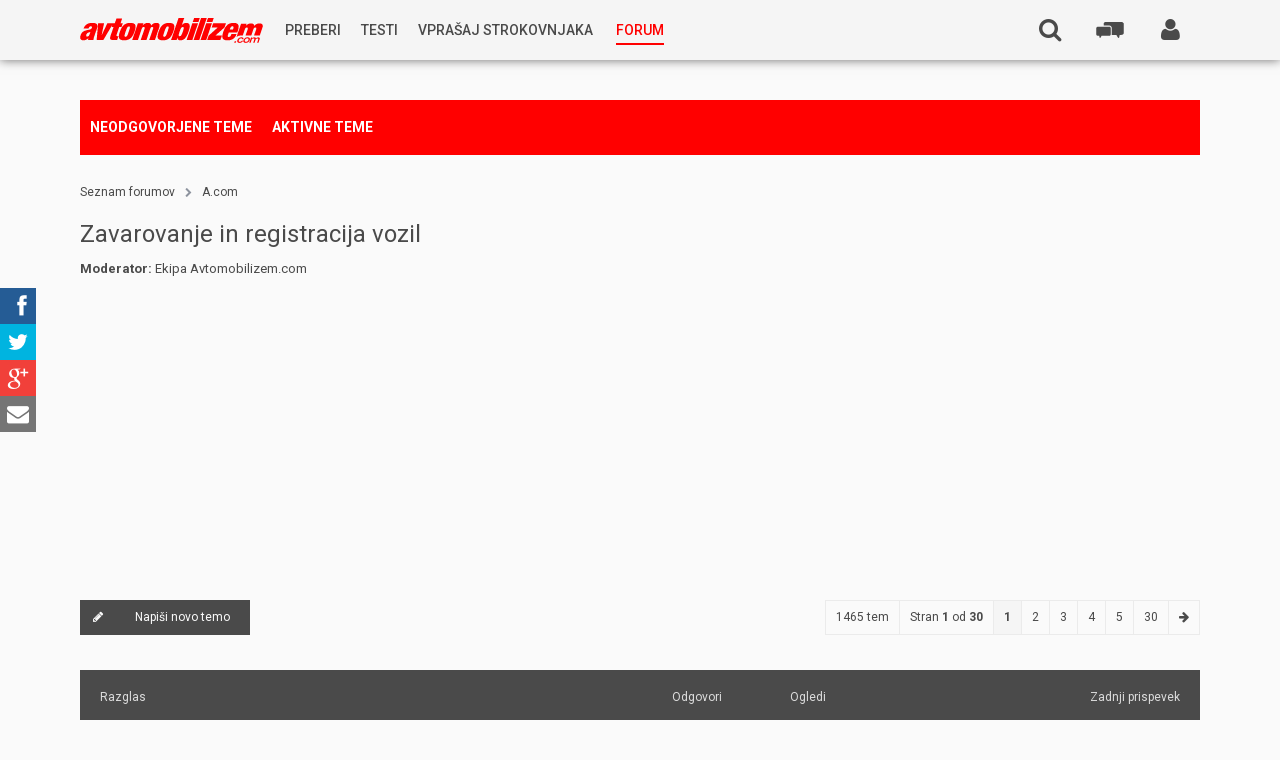

--- FILE ---
content_type: text/html; charset=UTF-8
request_url: https://www.avtomobilizem.com/forum/viewforum.php?f=12&sid=181d967c19e48aed108aa49320dea264
body_size: 19774
content:
<!DOCTYPE html>
<html xmlns="http://www.w3.org/1999/xhtml" xmlns:og="http://opengraphprotocol.org/schema/" dir="ltr" lang="sl-si" xml:lang="sl-si">
<head>
	<meta charset="utf-8">
    <meta name="viewport" content="width=device-width, initial-scale=1, maximum-scale=4">
    <meta name="google-site-verification" content="M_c6xO4kmMZD53YDK0sgAncjMWw9lllpgp--M081Hh0" />

    <meta name="keywords" content="">
	<meta name="description" content="">

    <meta name="twitter:card" content="summary">
    <meta name="twitter:site" content="@avtomobilizem">
    <meta name="twitter:creator" content="@avtomobilizem">
    <meta name="twitter:title" content="Ogled foruma - Zavarovanje in registracija vozil">
    <meta name="twitter:description" content="AVTOMOBILIZEM.com">

    <meta property="og:title" content="Ogled foruma - Zavarovanje in registracija vozil - AVTOMOBILIZEM.com" />
    <meta property="og:type" content="website" />
    <meta property="og:url" content="https://www.avtomobilizem.com/forum/viewforum.php?f=12&sid=181d967c19e48aed108aa49320dea264" />

    <link rel="shortcut icon" href="/app/themes/avtomobilizem/assets/default/favicon.ico">
    <link rel="stylesheet" href="/app/themes/avtomobilizem/assets/default/social-share-kit/css/social-share-kit.css" type="text/css">

    

	<title>AVTOMOBILIZEM.com - Ogled foruma - Zavarovanje in registracija vozil</title>

	

	<!--
		phpBB style name:	Anami
		Based on style:		prosilver (this is the default phpBB3 style)
		Original author:	Tom Beddard (http://www.subBlue.com/)
		Modified by: 		Gramziu
	-->


	<!-- Google Font -->
	<!--<link rel="stylesheet" href="//fonts.googleapis.com/css?family=Open+Sans:300,400,400italic,700,700italic&amp;subset=latin,latin-ext,cyrillic,cyrillic-ext,greek,greek-ext,vietnamese" rel="stylesheet" type="text/css">-->
    <link href="//fonts.googleapis.com/css?family=Roboto:400,300italic,500,700,900&subset=latin,latin-ext" rel="stylesheet" type="text/css">
    <!-- Font Awesome -->
	<link rel="stylesheet" href="//maxcdn.bootstrapcdn.com/font-awesome/4.2.0/css/font-awesome.min.css">

	<!-- Main Styles -->
	<link rel="stylesheet" href="./style.php?id=3&amp;lang=sl&amp;sid=78bb1e5803f749ce89760034b473f219">

	
	<link rel="stylesheet" href="./styles/anami/theme/head.css">
	

	<link rel="stylesheet" href="./styles/anami/theme/foot.css">
	<link rel="stylesheet" href="./styles/anami/theme/controlpanel.css">

	<!-- Responsive Styles -->
	<link href="./styles/anami/theme/responsive.css" rel="stylesheet">

    <!-- Helper Styles -->
    <link href="./styles/anami/theme/helpers.css" rel="stylesheet">

	
	<style>
		html,
		input,
		button,
		select,
		textarea {
			font-family: 'Roboto', Arial, Helvetica, sans-serif;
		}

		#page-header {
            background-color: #f5f5f5;
        }

		#page-footer {
			background-color: #4a4a4a;  /* #46494F; */
		}

		.forabg .header,
		.forumbg .header {
			background-color: #4a4a4a;
		}

		a,
		a:link,
		a:visited,
		a:active {
			color: #4a4a4a;
		}

		a:hover {
			color: #000;
		}

		.post-icon a,
		.reply-icon a,
		.locked-icon a,
		.newpm-icon a,
		.pmreply-icon a,
		.forwardpm-icon a {
			background-color: #4a4a4a;
		}
	</style>
	<!-- Google Double click -->
    <script async='async' src='https://www.googletagservices.com/tag/js/gpt.js'></script>
    <script>
        var googletag = googletag || {};
        googletag.cmd = googletag.cmd || [];
    </script>

    <script>
        googletag.cmd.push(function() {
            googletag.defineSlot('/116504119/300_250_2_avtomobilizem.com', [300, 250], 'div-gpt-ad-1472547274337-0').addService(googletag.pubads());
            googletag.defineSlot('/116504119/300_250_3_avtomobilizem_mobile_1', [300, 250], 'div-gpt-ad-1472547274337-1').addService(googletag.pubads());
            googletag.defineSlot('/116504119/300_250_3_avtomobilizem_mobile_2', [300, 250], 'div-gpt-ad-1472547274337-2').addService(googletag.pubads());
            googletag.defineSlot('/116504119/300_250_avtomobilizem_com', [300, 250], 'div-gpt-ad-1472547274337-3').addService(googletag.pubads());
            googletag.defineSlot('/116504119/300_600_avtomobilizem_com', [[300, 250], [300, 600]], 'div-gpt-ad-1472547274337-4').addService(googletag.pubads());
            googletag.defineSlot('/116504119/728_90_avtomobilizem_com', [728, 90], 'div-gpt-ad-1472547274337-5').addService(googletag.pubads());
            googletag.defineSlot('/116504119/740_414_avtomobilizem_com', [750, 414], 'div-gpt-ad-1474957729878-0').addService(googletag.pubads());
			googletag.defineSlot('/116504119/300_250_pozicija_1_1_forum', [300, 250], 'div-gpt-ad-1472547274337-6').addService(googletag.pubads());
			googletag.defineSlot('/116504119/300_250_pozicija_1_2_forum', [300, 250], 'div-gpt-ad-1472547274337-7').addService(googletag.pubads());
            googletag.pubads().enableSingleRequest();
            googletag.enableServices();
        });
    </script>

    <!-- ADO.js -->
    <script type="text/javascript" src="https://si.adocean.pl/files/js/ado.js"></script>
    <script type="text/javascript">
        /* (c)AdOcean 2003-2016 */
        if(typeof ado!=="object"){ado={};ado.config=ado.preview=ado.placement=ado.master=ado.slave=function(){};}
        ado.config({mode: "old", xml: false, characterEncoding: true});
        ado.preview({enabled: true, emiter: "si.adocean.pl", id: "Mr1Rsue7H.rad6w_4ZHJvEJGwBl.iSL6B.8jEytU5tj.c7"});
    </script>
</head>

<body id="phpbb" class="section-viewforum ltr">
<noscript><iframe src="//www.googletagmanager.com/ns.html?id=GTM-TCQ3QJ" height="0" width="0" style="display:none;visibility:hidden"></iframe></noscript>
<script>
    (function(w,d,s,l,i){w[l]=w[l]||[];w[l].push({'gtm.start':new Date().getTime(),event:'gtm.js'});
        var f=d.getElementsByTagName(s)[0], j=d.createElement(s), dl=l!='dataLayer'?'&l='+l:'';
        j.async=true;
        j.src='//www.googletagmanager.com/gtm.js?id='+i+dl;f.parentNode.insertBefore(j,f);
    })(window,document,'script','dataLayer','GTM-TCQ3QJ');
</script>
<div id="wrap">
	<a id="top" accesskey="t"></a>
	<div id="page-header">
		<div class="inner">
            <div id="nav-trigger" class="js-action" data-action="navigation_expand">
	            <i class="fa fa-bars"></i>
	            
            </div>

            <div id="logo" class="header-item">
				<a href="/" title="Blog - Avtomobilizem.com"><img src="/app/themes/avtomobilizem/img/logo_red.svg" alt="Avtomobilizem.com"/></a>
			</div>

            <nav class="header-item nav-primary" role="navigation">
                <div class="nav-primary-wrapper">
                    <ul id="menu-glavni-meni" class="nav-primary-menu"><li id="menu-item-71167" class="js-hover cursor-normal menu-item menu-item-type-custom menu-item-object-custom menu-item-has-children menu-item-71167"><a href="#"><span class="nav-primary-menu-span">Preberi</span></a>
<ul class="sub-menu">
	<li id="menu-item-1" class="menu-item menu-item-type-custom menu-item-object-custom menu-item-1"><a href="/novice/"><span class="nav-primary-menu-span">Novice</span></a></li>
	<li id="menu-item-2" class="menu-item menu-item-type-custom menu-item-object-custom menu-item-2"><a href="/reportaze/"><span class="nav-primary-menu-span">Reportaže</span></a></li>
	<li id="menu-item-3" class="menu-item menu-item-type-custom menu-item-object-custom menu-item-3"><a href="/predstavitve/"><span class="nav-primary-menu-span">Predstavitve</span></a></li>
	<li id="menu-item-81107" class="menu-item menu-item-type-post_type menu-item-object-post menu-item-81107"><a href="https://www.avtomobilizem.com/nagradna-igra/v-treh-korakih-do-avstralije/12-11-2015/"><span class="nav-primary-menu-span">Nagradna igra</span></a></li>
</ul>
</li>
<li id="menu-item-4" class="menu-item menu-item-type-custom menu-item-object-custom menu-item-4"><a href="/testi/"><span class="nav-primary-menu-span">Testi</span></a></li>
<li id="menu-item-40312" class="experts js-hover menu-item menu-item-type-custom menu-item-object-custom menu-item-has-children menu-item-40312"><a href="/strokovnjak"><span class="nav-primary-menu-span">Vprašaj strokovnjaka</span></a>
<ul class="sub-menu">
	<li id="menu-item-196352" class="menu-item menu-item-type-post_type menu-item-object-strokovnjak menu-item-196352"><a href="https://www.avtomobilizem.com/strokovnjak/kostja-prihoda/"><span class="nav-primary-menu-span">Rabljena vozila<small>Kostja Prihoda</small></span></a></li>
	<li id="menu-item-154098" class="menu-item menu-item-type-custom menu-item-object-custom menu-item-154098"><a href="https://www.avtomobilizem.com/strokovnjak/silvan-simcic/"><span class="nav-primary-menu-span">Goriva <small>Silvan Simčič</small></span></a></li>
	<li id="menu-item-126594" class="menu-item menu-item-type-post_type menu-item-object-strokovnjak menu-item-126594"><a href="https://www.avtomobilizem.com/strokovnjak/tomaz-demsar/"><span class="nav-primary-menu-span">Avtoplin<small>Tomaž Demšar</small></span></a></li>
	<li id="menu-item-86182" class="menu-item menu-item-type-post_type menu-item-object-strokovnjak menu-item-86182"><a href="https://www.avtomobilizem.com/strokovnjak/vse-o-oljih-in-mazivih-gost-ales-arnsek/"><span class="nav-primary-menu-span">Maziva in Olja <small>Aleš Arnšek</small></span></a></li>
	<li id="menu-item-40285" class="menu-item menu-item-type-post_type menu-item-object-strokovnjak menu-item-40285"><a href="https://www.avtomobilizem.com/strokovnjak/aleks-humar-in-florjan-rus/"><span class="nav-primary-menu-span">Predelave<small>Aleks Humar in Florjan Rus</small></span></a></li>
	<li id="menu-item-70918" class="menu-item menu-item-type-post_type menu-item-object-strokovnjak menu-item-70918"><a href="https://www.avtomobilizem.com/strokovnjak/tihomir-kacjan/"><span class="nav-primary-menu-span">Pnevmatike<small>Tihomir Kacjan</small></span></a></li>
	<li id="menu-item-70953" class="menu-item menu-item-type-post_type menu-item-object-strokovnjak menu-item-70953"><a href="https://www.avtomobilizem.com/strokovnjak/jernej-bolka/"><span class="nav-primary-menu-span">Hibridna tehnika<small>Jernej Bolka</small></span></a></li>
	<li id="menu-item-71010" class="menu-item menu-item-type-post_type menu-item-object-strokovnjak menu-item-71010"><a href="https://www.avtomobilizem.com/strokovnjak/rok-cernjavski/"><span class="nav-primary-menu-span">Tehnična vprašanja<small>Rok Černjavski</small></span></a></li>
	<li id="menu-item-71131" class="menu-item menu-item-type-post_type menu-item-object-strokovnjak menu-item-71131"><a href="https://www.avtomobilizem.com/strokovnjak/ziga-habjan/"><span class="nav-primary-menu-span">Avtoplin<small>Žiga Habjan</small></span></a></li>
</ul>
</li>
<li id="menu-item-71420" class="red menu-item-forum menu-item menu-item-type-custom menu-item-object-custom menu-item-71420"><a href="/forum"><span class="nav-primary-menu-span">Forum</span></a></li>
</ul>
                </div>
            </nav>

            <div class="header-desktop-wrapper">
                <ul class="navigation-desktop hide-s">
                
                    <li class="header-search-user-icon hide-s " >
                        <a href="./ucp.php?mode=login&amp;sid=78bb1e5803f749ce89760034b473f219" style="display: block;" class="js-action" title="" accesskey="x" data-action="show_login"><span class="fa fa-user"></span>
	                        
                        </a>
	                    <div id="login-box">
                            
                            <form method="post" action="./ucp.php?mode=login&amp;sid=78bb1e5803f749ce89760034b473f219" class="headerspace">
                                <fieldset>
                                    <input type="text" name="username" id="username" size="10" title="Uporabniško ime" onclick="box_p_in('login-box');" onblur="box_p_out('login-box');" placeholder="Uporabniško ime" />
                                    <input type="password" name="password" id="password" size="10" title="Geslo" onclick="box_p_in('login-box');" onblur="box_p_out('login-box');" placeholder="Geslo" />
                                    
                                    <p>
                                        <input type="checkbox" name="autologin" id="autologin" /> <span>Samodejna prijava</span>
                                    </p>
                                    
                                    <button type="submit" name="login">Prijavi se</button>
                                    <input type="hidden" name="redirect" value="/forum/viewforum.php?f=12&amp;sid=78bb1e5803f749ce89760034b473f219" />

                                </fieldset>
                            </form>
                            <p>
                                <a href="./ucp.php?mode=register&amp;sid=78bb1e5803f749ce89760034b473f219">Registriraj se!</a>
                            </p>
                            <p style="font-size: 15px; margin: 20px 0 0 0;">
                                Težave s prijavo? Piši na
                                <br/>
                                <a style="color: red; font-size: 13px; line-height: 1.2;" href="mailto:admin@avtomobilizem.com">admin@avtomobilizem.com</a>
                            </p>
                            
                        </div>
                    </li>
                
                </ul>

                <a href="#" class="header-item header-forum-btn pull-right js-action" data-action="mobile_forum_expand">
                    <svg class="svg">
                        <use xlink:href="/app/themes/avtomobilizem/assets/default/icons.svg#icon-forum" />
                    </svg>
                </a>
                <nav class="mobile-forum-menu" role="tabpanel">
                    <ul class="cf" role="tablist">
                        <li class="mobile-forum-menu-item mobile-forum-menu-header cf">Zadnje teme @ <a href="/forum" style="color:red; display: inline; text-decoration: none;">forum</a></li>

        <li class="mobile-forum-menu-item cf">
            <a href="/forum/viewtopic.php?f=6&t=116243&p=1821373#p1821373">
					<span class="mobile-forum-menu-text">
						<span class="mobile-forum-menu-title">DSG ali ne</span>
						<span class="mobile-forum-menu-meta">McLaren | 48 minut nazaj</span>
					</span>

					<span class="mobile-forum-menu-icon">
						<svg class="svg">
                            <use xlink:href="/app/themes/avtomobilizem/assets/default/icons.svg#icon-forum" />
                        </svg>
					</span>
            </a>
        </li>

            <li class="mobile-forum-menu-item cf">
            <a href="/forum/viewtopic.php?f=11&t=8753&p=1821372#p1821372">
					<span class="mobile-forum-menu-text">
						<span class="mobile-forum-menu-title">LADA--novosti,zanimivosti,linki,slikce..........</span>
						<span class="mobile-forum-menu-meta">mrtwelvetrees | 2 uri nazaj</span>
					</span>

					<span class="mobile-forum-menu-icon">
						<svg class="svg">
                            <use xlink:href="/app/themes/avtomobilizem/assets/default/icons.svg#icon-forum" />
                        </svg>
					</span>
            </a>
        </li>

            <li class="mobile-forum-menu-item cf">
            <a href="/forum/viewtopic.php?f=53&t=87319&p=1821370#p1821370">
					<span class="mobile-forum-menu-text">
						<span class="mobile-forum-menu-title">Katere zimske pnevmatike izbrat - priporočila</span>
						<span class="mobile-forum-menu-meta">Kohec | 20 ur nazaj</span>
					</span>

					<span class="mobile-forum-menu-icon">
						<svg class="svg">
                            <use xlink:href="/app/themes/avtomobilizem/assets/default/icons.svg#icon-forum" />
                        </svg>
					</span>
            </a>
        </li>

            <li class="mobile-forum-menu-item cf">
            <a href="/forum/viewtopic.php?f=18&t=116238&p=1821368#p1821368">
					<span class="mobile-forum-menu-text">
						<span class="mobile-forum-menu-title">Katera avtohiša za nakup Škoda Fabie</span>
						<span class="mobile-forum-menu-meta">xxl | 1 dan nazaj</span>
					</span>

					<span class="mobile-forum-menu-icon">
						<svg class="svg">
                            <use xlink:href="/app/themes/avtomobilizem/assets/default/icons.svg#icon-forum" />
                        </svg>
					</span>
            </a>
        </li>

            <li class="mobile-forum-menu-item cf">
            <a href="/forum/viewtopic.php?f=11&t=30874&p=1821364#p1821364">
					<span class="mobile-forum-menu-text">
						<span class="mobile-forum-menu-title">Kitajci</span>
						<span class="mobile-forum-menu-meta">martin_krpan | 2 dneva nazaj</span>
					</span>

					<span class="mobile-forum-menu-icon">
						<svg class="svg">
                            <use xlink:href="/app/themes/avtomobilizem/assets/default/icons.svg#icon-forum" />
                        </svg>
					</span>
            </a>
        </li>

            <li class="mobile-forum-menu-item cf">
            <a href="/forum/viewtopic.php?f=6&t=116184&p=1821363#p1821363">
					<span class="mobile-forum-menu-text">
						<span class="mobile-forum-menu-title">2.2 JTDm dizelski motor - menjava olja na 10K km?</span>
						<span class="mobile-forum-menu-meta">legendarac | 2 dneva nazaj</span>
					</span>

					<span class="mobile-forum-menu-icon">
						<svg class="svg">
                            <use xlink:href="/app/themes/avtomobilizem/assets/default/icons.svg#icon-forum" />
                        </svg>
					</span>
            </a>
        </li>

            <li class="mobile-forum-menu-item cf">
            <a href="/forum/viewtopic.php?f=6&t=116241&p=1821362#p1821362">
					<span class="mobile-forum-menu-text">
						<span class="mobile-forum-menu-title">Dvigalka za kombi</span>
						<span class="mobile-forum-menu-meta">Fan | 3 dni nazaj</span>
					</span>

					<span class="mobile-forum-menu-icon">
						<svg class="svg">
                            <use xlink:href="/app/themes/avtomobilizem/assets/default/icons.svg#icon-forum" />
                        </svg>
					</span>
            </a>
        </li>

            <li class="mobile-forum-menu-item cf">
            <a href="/forum/viewtopic.php?f=11&t=116242&p=1821360#p1821360">
					<span class="mobile-forum-menu-text">
						<span class="mobile-forum-menu-title">2026 Jeep Recon</span>
						<span class="mobile-forum-menu-meta">martin_krpan | 3 dni nazaj</span>
					</span>

					<span class="mobile-forum-menu-icon">
						<svg class="svg">
                            <use xlink:href="/app/themes/avtomobilizem/assets/default/icons.svg#icon-forum" />
                        </svg>
					</span>
            </a>
        </li>

            <li class="mobile-forum-menu-item cf">
            <a href="/forum/viewtopic.php?f=6&t=116156&p=1821354#p1821354">
					<span class="mobile-forum-menu-text">
						<span class="mobile-forum-menu-title">Renault Trafic 2, gorijo vse opozorilne lučke</span>
						<span class="mobile-forum-menu-meta">danci1973 | 3 dni nazaj</span>
					</span>

					<span class="mobile-forum-menu-icon">
						<svg class="svg">
                            <use xlink:href="/app/themes/avtomobilizem/assets/default/icons.svg#icon-forum" />
                        </svg>
					</span>
            </a>
        </li>

            <li class="mobile-forum-menu-item cf">
            <a href="/forum/viewtopic.php?f=11&t=116240&p=1821338#p1821338">
					<span class="mobile-forum-menu-text">
						<span class="mobile-forum-menu-title">2026 Porsche Cayenne</span>
						<span class="mobile-forum-menu-meta">Kukec | 4 dni nazaj</span>
					</span>

					<span class="mobile-forum-menu-icon">
						<svg class="svg">
                            <use xlink:href="/app/themes/avtomobilizem/assets/default/icons.svg#icon-forum" />
                        </svg>
					</span>
            </a>
        </li>

            <li class="mobile-forum-menu-item cf">
            <a href="/forum/viewtopic.php?f=6&t=82647&p=1821335#p1821335">
					<span class="mobile-forum-menu-text">
						<span class="mobile-forum-menu-title">Preveč olja?</span>
						<span class="mobile-forum-menu-meta">Fan | 5 dni nazaj</span>
					</span>

					<span class="mobile-forum-menu-icon">
						<svg class="svg">
                            <use xlink:href="/app/themes/avtomobilizem/assets/default/icons.svg#icon-forum" />
                        </svg>
					</span>
            </a>
        </li>

            <li class="mobile-forum-menu-item cf">
            <a href="/forum/viewtopic.php?f=38&t=116239&p=1821322#p1821322">
					<span class="mobile-forum-menu-text">
						<span class="mobile-forum-menu-title">P: Alfa Romeo Stelvio 2.2d (210hp)</span>
						<span class="mobile-forum-menu-meta">Yagi-san | 5 dni nazaj</span>
					</span>

					<span class="mobile-forum-menu-icon">
						<svg class="svg">
                            <use xlink:href="/app/themes/avtomobilizem/assets/default/icons.svg#icon-forum" />
                        </svg>
					</span>
            </a>
        </li>

            <li class="mobile-forum-menu-item cf">
            <a href="/forum/viewtopic.php?f=2&t=28519&p=1821302#p1821302">
					<span class="mobile-forum-menu-text">
						<span class="mobile-forum-menu-title">Badge engineering in regionalne razlike</span>
						<span class="mobile-forum-menu-meta">martin_krpan | 7 dni nazaj</span>
					</span>

					<span class="mobile-forum-menu-icon">
						<svg class="svg">
                            <use xlink:href="/app/themes/avtomobilizem/assets/default/icons.svg#icon-forum" />
                        </svg>
					</span>
            </a>
        </li>

            <li class="mobile-forum-menu-item cf">
            <a href="/forum/viewtopic.php?f=11&t=115764&p=1821299#p1821299">
					<span class="mobile-forum-menu-text">
						<span class="mobile-forum-menu-title">2024 AUDI A5</span>
						<span class="mobile-forum-menu-meta">hnoda | 7 dni nazaj</span>
					</span>

					<span class="mobile-forum-menu-icon">
						<svg class="svg">
                            <use xlink:href="/app/themes/avtomobilizem/assets/default/icons.svg#icon-forum" />
                        </svg>
					</span>
            </a>
        </li>

            <li class="mobile-forum-menu-item cf">
            <a href="/forum/viewtopic.php?f=2&t=43038&p=1821292#p1821292">
					<span class="mobile-forum-menu-text">
						<span class="mobile-forum-menu-title">Avtoplin - stari znanec?</span>
						<span class="mobile-forum-menu-meta">clio05 | 1 teden nazaj</span>
					</span>

					<span class="mobile-forum-menu-icon">
						<svg class="svg">
                            <use xlink:href="/app/themes/avtomobilizem/assets/default/icons.svg#icon-forum" />
                        </svg>
					</span>
            </a>
        </li>

            <li class="mobile-forum-menu-item cf">
            <a href="/forum/viewtopic.php?f=11&t=116196&p=1821291#p1821291">
					<span class="mobile-forum-menu-text">
						<span class="mobile-forum-menu-title">2025 Renault Clio VI</span>
						<span class="mobile-forum-menu-meta">MORDOR | 1 teden nazaj</span>
					</span>

					<span class="mobile-forum-menu-icon">
						<svg class="svg">
                            <use xlink:href="/app/themes/avtomobilizem/assets/default/icons.svg#icon-forum" />
                        </svg>
					</span>
            </a>
        </li>

            <li class="mobile-forum-menu-item cf">
            <a href="/forum/viewtopic.php?f=18&t=75263&p=1821290#p1821290">
					<span class="mobile-forum-menu-text">
						<span class="mobile-forum-menu-title">Pozna kdo ta avto ali avtohišo?</span>
						<span class="mobile-forum-menu-meta">Blinder | 1 teden nazaj</span>
					</span>

					<span class="mobile-forum-menu-icon">
						<svg class="svg">
                            <use xlink:href="/app/themes/avtomobilizem/assets/default/icons.svg#icon-forum" />
                        </svg>
					</span>
            </a>
        </li>

            <li class="mobile-forum-menu-item cf">
            <a href="/forum/viewtopic.php?f=2&t=116235&p=1821287#p1821287">
					<span class="mobile-forum-menu-text">
						<span class="mobile-forum-menu-title">Uvoz Golf 2 iz BIH</span>
						<span class="mobile-forum-menu-meta">a4 | 1 teden nazaj</span>
					</span>

					<span class="mobile-forum-menu-icon">
						<svg class="svg">
                            <use xlink:href="/app/themes/avtomobilizem/assets/default/icons.svg#icon-forum" />
                        </svg>
					</span>
            </a>
        </li>

            <li class="mobile-forum-menu-item cf">
            <a href="/forum/viewtopic.php?f=11&t=115685&p=1821273#p1821273">
					<span class="mobile-forum-menu-text">
						<span class="mobile-forum-menu-title">2024 Renault Symbioz</span>
						<span class="mobile-forum-menu-meta">martin_krpan | 2 tedna nazaj</span>
					</span>

					<span class="mobile-forum-menu-icon">
						<svg class="svg">
                            <use xlink:href="/app/themes/avtomobilizem/assets/default/icons.svg#icon-forum" />
                        </svg>
					</span>
            </a>
        </li>

            <li class="mobile-forum-menu-item cf">
            <a href="/forum/viewtopic.php?f=6&t=112937&p=1821269#p1821269">
					<span class="mobile-forum-menu-text">
						<span class="mobile-forum-menu-title">Počen - zlomljen feder</span>
						<span class="mobile-forum-menu-meta">Fan | 2 tedna nazaj</span>
					</span>

					<span class="mobile-forum-menu-icon">
						<svg class="svg">
                            <use xlink:href="/app/themes/avtomobilizem/assets/default/icons.svg#icon-forum" />
                        </svg>
					</span>
            </a>
        </li>

    
                    </ul>
                </nav>

                

                <div class="header-item header-search header-search-top hide-s right">
                    <form role="search" method="get" class="search-form" action="./search.php?sid=78bb1e5803f749ce89760034b473f219" id="search">
                        <label>
                            <input name="keywords" id="keywords" type="text" maxlength="128" class="search-field" placeholder="Išči …" value="" name="s" title="Išči:">
                        </label>
                        <input type="submit" class="search-submit" value="Išči">
                    </form>
                    <a href="./search.php?sid=78bb1e5803f749ce89760034b473f219" class="header-search-open-icon js-action" data-action="header_search_open"><i class="fa fa-search"></i><span class="search-mobile-text">Išči</span></a>
                </div>

                
            </div>

            <div id="navigation-wrapper" class="header-mobile-wrapper">
                <div class="mobile-menu-item">
                    
                    <div class="prijava-reg">
                        <a href="/prijava">Prijavi se</a><a href="/forum/ucp.php?mode=register">Registriraj se</a>
                    </div>
                    
                </div>
                
                <div class="mobile-menu-item">
                    <a href="#" class="js-action" data-action="header_search_open_mobile">Išči</a>

                    <ul class="header-search-mobile">
                        <li class="header-search">
                            <form role="search" method="get" class="search-form" action="./search.php?sid=78bb1e5803f749ce89760034b473f219" id="search">
                                <label>
                                    <input name="keywords" id="keywords" type="search" maxlength="128" class="search-field" placeholder="Išči …" value="" name="s" title="Išči:">
                                </label>
                                <input type="submit" class="search-submit" value="Išči">
                            </form>
                        </li>
                    </ul>
                </div>
                <ul class="navigation">

                    

                    <li class="portal-link-mobile red">
                        <a href="/forum">Forum</a>
                    </li>
                    <li class="mobile-menu-socials">
                        <div class="ssk-custom-parent ssk-round ssk-group ssk-xs">
                            <a href="" class="ssk ssk-facebook"></a>
                            <a href="" class="ssk ssk-twitter"></a>
                            <a href="" class="ssk ssk-google-plus"></a>
                            <a href="" class="ssk ssk-email"></a>
                        </div>
                    </li>
                </ul>

                <div class="navigation-footer ">
                    <p>
                        <a href="oglasevanje/">Oglaševanje</a> |
                        <a href="pravni-pouk/">Pravni pouk</a> |
                        <a href="kontakti/">Kontakti</a>
                        <br>
                        2002-2015 @ <a href="http://dlabs.si" target="_blank">D-Labs d.o.o.</a>. Vse pravice pridržane.
                    </p>
                </div>
            </div>
		</div>
	</div>

	
        <div class="sub-header">
            <div class="inner">
                <ul>
                    
                    <li>
                        <a href="./search.php?search_id=unanswered&amp;sid=78bb1e5803f749ce89760034b473f219">Neodgovorjene teme</a>
                    </li>
                    
                    <li>
                        <a href="./search.php?search_id=active_topics&amp;sid=78bb1e5803f749ce89760034b473f219">Aktivne teme</a>
                    </li>

                    
                </ul>
            </div>
        </div>
    

	<a id="start_here"></a>
	<div id="page-body">
		

<div class="sub-head">
	<div class="inner">
        <ul id="breadcrumbs">
            <li>
                <a href="./index.php?sid=78bb1e5803f749ce89760034b473f219" accesskey="h">Seznam forumov</a>
            </li>
            
            <li class="crumb-spacer">
            <i class="fa fa-chevron-right"></i>
            </li>
            <li class="crumb">
            <a href="./viewforum.php?f=61&amp;sid=78bb1e5803f749ce89760034b473f219">A.com</a>
            </li>
            
            <li class="crumb-spacer">
            <i class="fa fa-chevron-right"></i>
            </li>
            <li class="crumb">
            <a href="./viewforum.php?f=12&amp;sid=78bb1e5803f749ce89760034b473f219">Zavarovanje in registracija vozil</a>
            </li>
            
        </ul>
        <div class="sub-head-title">
		    <h2><a href="./viewforum.php?f=12&amp;sid=78bb1e5803f749ce89760034b473f219">Zavarovanje in registracija vozil</a></h2>
        </div>
        <ul id="filter-links">
            
        </ul>
        
        <p><strong>Moderator:</strong> <a href="./memberlist.php?mode=group&amp;g=5163&amp;sid=78bb1e5803f749ce89760034b473f219">Ekipa Avtomobilizem.com</a></p>
        
    </div>
</div>


	<div class="topic-actions-top" >
		<div class="inner">
			
				<div class="post-icon" title="Napiši novo temo"><a href="./posting.php?mode=post&amp;f=12&amp;sid=78bb1e5803f749ce89760034b473f219"><i class="fa fa-pencil"></i>Napiši novo temo</a></div><div class="pagination">1465 tem<a href="#" onclick="jumpto(); return false;" title="Kliknite tu za skok na stran…">Stran <strong>1</strong> od <strong>30</strong></a><span><strong>1</strong><span class="page-sep">, </span><a href="./viewforum.php?f=12&amp;sid=78bb1e5803f749ce89760034b473f219&amp;start=50">2</a><span class="page-sep">, </span><a href="./viewforum.php?f=12&amp;sid=78bb1e5803f749ce89760034b473f219&amp;start=100">3</a><span class="page-sep">, </span><a href="./viewforum.php?f=12&amp;sid=78bb1e5803f749ce89760034b473f219&amp;start=150">4</a><span class="page-sep">, </span><a href="./viewforum.php?f=12&amp;sid=78bb1e5803f749ce89760034b473f219&amp;start=200">5</a><span class="page-dots"> ... </span><a href="./viewforum.php?f=12&amp;sid=78bb1e5803f749ce89760034b473f219&amp;start=1450">30</a></span><a href="./viewforum.php?f=12&amp;sid=78bb1e5803f749ce89760034b473f219&amp;start=50" class="pagination-arrow"><i class="fa fa-arrow-right"></i></a>
				</div>
			

		</div>
	</div>

		<div class="forumbg announcement">
		<div class="inner"><span class="corners-top"><span></span></span>
		<ul class="topiclist">
			<li class="header">
				<dl class="icon">
					<dt class="threads">Razglas</dt>
					<dd class="posts">Odgovori</dd>
					<dd class="views">Ogledi</dd>
					<dd class="lastpost"><span>Zadnji prispevek</span></dd>
				</dl>
			</li>
		</ul>
		<ul class="topiclist topics">
	

		<li class="row bg1 global-announce">
			<dl class="icon">
				<dt title="Ni neprebranih objav">

				
                    <a href="./viewtopic.php?f=12&amp;t=115626&amp;sid=78bb1e5803f749ce89760034b473f219" style="cursor: pointer !important;">
					
							<span class="topic-read-global"><i class="fa fa-globe"></i></span>
						
                        </a>

				
				<div style="overflow: hidden;">
                    
                    <a href="./viewtopic.php?f=12&amp;t=115626&amp;sid=78bb1e5803f749ce89760034b473f219" class="topictitle">Kaj vas zanima? Sodelovanje z a.com</a>
                    
                </div>
                    
                    <span class="post-author"><a href="./memberlist.php?mode=viewprofile&amp;u=31302&amp;sid=78bb1e5803f749ce89760034b473f219" style="color: #FF99FF;" class="username-coloured">urska_rad</a> &#187; Po mar 11, 2024 9:54 am</span>
				</dt>
				<dd class="posts"><dfn class="fa fa-comments">&nbsp;</dfn><span class="n_posts">1</span></dd>
				<dd class="views"><dfn class="fa fa-eye">&nbsp;</dfn><span class="n_views">161971</span></dd>
				<dd class="lastpost">
                    <span><a href="./memberlist.php?mode=viewprofile&amp;u=35960&amp;sid=78bb1e5803f749ce89760034b473f219">meganer</a>
                    <a href="./viewtopic.php?f=12&amp;t=115626&amp;p=1814301&amp;sid=78bb1e5803f749ce89760034b473f219#p1814301" title="Poglej zadnji prispevek">
                            <span class="fa fa-share"></span>
                            </a>
                    </span>
                        <br />
                        <a href="./viewtopic.php?f=12&amp;t=115626&amp;p=1814301&amp;sid=78bb1e5803f749ce89760034b473f219#p1814301">
                            <span class="last-post-time">Pe apr 05, 2024 5:52 am</span>
                        </a>
                    </span>
				</dd>
			</dl>
		</li>

	

		<li class="row bg2 global-announce">
			<dl class="icon">
				<dt title="Ta tema je zaklenjena - ne morete urejati prispevkov ali dodajati novih.">

				
                    <a href="./viewtopic.php?f=12&amp;t=24649&amp;sid=78bb1e5803f749ce89760034b473f219" style="cursor: pointer !important;">
					
						<span class="topic-read-locked"><i class="fa fa-lock"></i></span>
					
                        </a>

				
				<div style="overflow: hidden;">
                    
                    <a href="./viewtopic.php?f=12&amp;t=24649&amp;sid=78bb1e5803f749ce89760034b473f219" class="topictitle">PRAVILNIK uporabe foruma</a>
                    
                </div>
                    
                    <span class="post-author"><a href="./memberlist.php?mode=viewprofile&amp;u=6&amp;sid=78bb1e5803f749ce89760034b473f219" style="color: #AA0000;" class="username-coloured">ice</a> &#187; Po dec 27, 2004 10:56 am</span>
				</dt>
				<dd class="posts"><dfn class="fa fa-comments">&nbsp;</dfn><span class="n_posts">1</span></dd>
				<dd class="views"><dfn class="fa fa-eye">&nbsp;</dfn><span class="n_views">882180</span></dd>
				<dd class="lastpost">
                    <span><a href="./memberlist.php?mode=viewprofile&amp;u=6&amp;sid=78bb1e5803f749ce89760034b473f219" style="color: #AA0000;" class="username-coloured">ice</a>
                    <a href="./viewtopic.php?f=12&amp;t=24649&amp;p=614209&amp;sid=78bb1e5803f749ce89760034b473f219#p614209" title="Poglej zadnji prispevek">
                            <span class="fa fa-share"></span>
                            </a>
                    </span>
                        <br />
                        <a href="./viewtopic.php?f=12&amp;t=24649&amp;p=614209&amp;sid=78bb1e5803f749ce89760034b473f219#p614209">
                            <span class="last-post-time">To feb 14, 2006 2:03 pm</span>
                        </a>
                    </span>
				</dd>
			</dl>
		</li>

	
		</ul>
		</div>
	</div>
	
		<div class="forumbg">
		<div class="inner"><span class="corners-top"><span></span></span>
		<ul class="topiclist">
			<li class="header">
				<dl class="icon">
					<dt class="threads">Teme</dt>
					<dd class="posts">Odgovori</dd>
					<dd class="views">Ogledi</dd>
					<dd class="lastpost"><span>Zadnji prispevek</span></dd>
				</dl>
			</li>
		</ul>
		<ul class="topiclist topics">
	

		<li class="row bg1 sticky">
			<dl class="icon">
				<dt title="Ni neprebranih objav">

				
                    <a href="./viewtopic.php?f=12&amp;t=27155&amp;sid=78bb1e5803f749ce89760034b473f219" style="cursor: pointer !important;">
					
							<span class="topic-read-sticky"><i class="fa fa-thumb-tack"></i></span>
						
                        </a>

				<strong class="pagination"><span><a href="./viewtopic.php?f=12&amp;t=27155&amp;sid=78bb1e5803f749ce89760034b473f219">1</a><span class="page-sep">, </span><a href="./viewtopic.php?f=12&amp;t=27155&amp;sid=78bb1e5803f749ce89760034b473f219&amp;start=20">2</a></span></strong>
				<div style="overflow: hidden;">
                    
                    <a href="./viewtopic.php?f=12&amp;t=27155&amp;sid=78bb1e5803f749ce89760034b473f219" class="topictitle">Nakup,prodaja,daritev,prepis,bonitete avtomobila..</a>
                    
                </div>
                    
                    <span class="post-author"><a href="./memberlist.php?mode=viewprofile&amp;u=4306&amp;sid=78bb1e5803f749ce89760034b473f219" style="color: #009933;" class="username-coloured">RedBull™</a> &#187; Ne feb 13, 2005 10:10 pm</span>
				</dt>
				<dd class="posts"><dfn class="fa fa-comments">&nbsp;</dfn><span class="n_posts">29</span></dd>
				<dd class="views"><dfn class="fa fa-eye">&nbsp;</dfn><span class="n_views">81607</span></dd>
				<dd class="lastpost">
                    <span><a href="./memberlist.php?mode=viewprofile&amp;u=40421&amp;sid=78bb1e5803f749ce89760034b473f219">Fnatic</a>
                    <a href="./viewtopic.php?f=12&amp;t=27155&amp;p=1783651&amp;sid=78bb1e5803f749ce89760034b473f219#p1783651" title="Poglej zadnji prispevek">
                            <span class="fa fa-share"></span>
                            </a>
                    </span>
                        <br />
                        <a href="./viewtopic.php?f=12&amp;t=27155&amp;p=1783651&amp;sid=78bb1e5803f749ce89760034b473f219#p1783651">
                            <span class="last-post-time">To apr 14, 2020 11:23 am</span>
                        </a>
                    </span>
				</dd>
			</dl>
		</li>

	

		<li class="row bg2">
			<dl class="icon">
				<dt title="Ni neprebranih objav">

				
                    <a href="./viewtopic.php?f=12&amp;t=115446&amp;sid=78bb1e5803f749ce89760034b473f219" style="cursor: pointer !important;">
					
							<span class="topic-read"><i class="fa fa-file-o"></i></span>
						
                        </a>

				
				<div style="overflow: hidden;">
                    
                    <a href="./viewtopic.php?f=12&amp;t=115446&amp;sid=78bb1e5803f749ce89760034b473f219" class="topictitle">Zavarovanje AO, AO+ in ostalo v letu 2023</a>
                    
                </div>
                    
                    <span class="post-author"><a href="./memberlist.php?mode=viewprofile&amp;u=5175&amp;sid=78bb1e5803f749ce89760034b473f219">rogacp</a> &#187; Pe okt 13, 2023 10:36 am</span>
				</dt>
				<dd class="posts"><dfn class="fa fa-comments">&nbsp;</dfn><span class="n_posts">9</span></dd>
				<dd class="views"><dfn class="fa fa-eye">&nbsp;</dfn><span class="n_views">32475</span></dd>
				<dd class="lastpost">
                    <span><a href="./memberlist.php?mode=viewprofile&amp;u=26433&amp;sid=78bb1e5803f749ce89760034b473f219">krimič</a>
                    <a href="./viewtopic.php?f=12&amp;t=115446&amp;p=1820632&amp;sid=78bb1e5803f749ce89760034b473f219#p1820632" title="Poglej zadnji prispevek">
                            <span class="fa fa-share"></span>
                            </a>
                    </span>
                        <br />
                        <a href="./viewtopic.php?f=12&amp;t=115446&amp;p=1820632&amp;sid=78bb1e5803f749ce89760034b473f219#p1820632">
                            <span class="last-post-time">Sr sep 03, 2025 8:36 am</span>
                        </a>
                    </span>
				</dd>
			</dl>
		</li>

	

		<li class="row bg1">
			<dl class="icon">
				<dt title="Ni neprebranih objav">

				
                    <a href="./viewtopic.php?f=12&amp;t=115756&amp;sid=78bb1e5803f749ce89760034b473f219" style="cursor: pointer !important;">
					
							<span class="topic-read"><i class="fa fa-file-o"></i></span>
						
                        </a>

				
				<div style="overflow: hidden;">
                    
                    <a href="./viewtopic.php?f=12&amp;t=115756&amp;sid=78bb1e5803f749ce89760034b473f219" class="topictitle">Uvoz avta (starodobnik) iz BIH</a>
                    
                </div>
                    
                    <span class="post-author"><a href="./memberlist.php?mode=viewprofile&amp;u=9595&amp;sid=78bb1e5803f749ce89760034b473f219">guslovd</a> &#187; Sr jul 10, 2024 8:41 pm</span>
				</dt>
				<dd class="posts"><dfn class="fa fa-comments">&nbsp;</dfn><span class="n_posts">3</span></dd>
				<dd class="views"><dfn class="fa fa-eye">&nbsp;</dfn><span class="n_views">118153</span></dd>
				<dd class="lastpost">
                    <span><a href="./memberlist.php?mode=viewprofile&amp;u=9613&amp;sid=78bb1e5803f749ce89760034b473f219">cruiser1</a>
                    <a href="./viewtopic.php?f=12&amp;t=115756&amp;p=1817784&amp;sid=78bb1e5803f749ce89760034b473f219#p1817784" title="Poglej zadnji prispevek">
                            <span class="fa fa-share"></span>
                            </a>
                    </span>
                        <br />
                        <a href="./viewtopic.php?f=12&amp;t=115756&amp;p=1817784&amp;sid=78bb1e5803f749ce89760034b473f219#p1817784">
                            <span class="last-post-time">To dec 24, 2024 11:01 pm</span>
                        </a>
                    </span>
				</dd>
			</dl>
		</li>

	

		<li class="row bg2">
			<dl class="icon">
				<dt title="Ni neprebranih objav">

				
                    <a href="./viewtopic.php?f=12&amp;t=115978&amp;sid=78bb1e5803f749ce89760034b473f219" style="cursor: pointer !important;">
					
							<span class="topic-read"><i class="fa fa-file-o"></i></span>
						
                        </a>

				
				<div style="overflow: hidden;">
                    
                    <a href="./viewtopic.php?f=12&amp;t=115978&amp;sid=78bb1e5803f749ce89760034b473f219" class="topictitle">Kritična napaka tehnični, izvoz v tujino</a>
                    
                </div>
                    
                    <span class="post-author"><a href="./memberlist.php?mode=viewprofile&amp;u=48618&amp;sid=78bb1e5803f749ce89760034b473f219">nebi</a> &#187; Če dec 12, 2024 6:43 pm</span>
				</dt>
				<dd class="posts"><dfn class="fa fa-comments">&nbsp;</dfn><span class="n_posts">4</span></dd>
				<dd class="views"><dfn class="fa fa-eye">&nbsp;</dfn><span class="n_views">8411</span></dd>
				<dd class="lastpost">
                    <span><a href="./memberlist.php?mode=viewprofile&amp;u=48618&amp;sid=78bb1e5803f749ce89760034b473f219">nebi</a>
                    <a href="./viewtopic.php?f=12&amp;t=115978&amp;p=1817620&amp;sid=78bb1e5803f749ce89760034b473f219#p1817620" title="Poglej zadnji prispevek">
                            <span class="fa fa-share"></span>
                            </a>
                    </span>
                        <br />
                        <a href="./viewtopic.php?f=12&amp;t=115978&amp;p=1817620&amp;sid=78bb1e5803f749ce89760034b473f219#p1817620">
                            <span class="last-post-time">Če dec 12, 2024 7:49 pm</span>
                        </a>
                    </span>
				</dd>
			</dl>
		</li>

	

		<li class="row bg1">
			<dl class="icon">
				<dt title="Ni neprebranih objav">

				
                    <a href="./viewtopic.php?f=12&amp;t=115913&amp;sid=78bb1e5803f749ce89760034b473f219" style="cursor: pointer !important;">
					
							<span class="topic-read"><i class="fa fa-file-o"></i></span>
						
                        </a>

				
				<div style="overflow: hidden;">
                    
                    <a href="./viewtopic.php?f=12&amp;t=115913&amp;sid=78bb1e5803f749ce89760034b473f219" class="topictitle">Zavarovanje novega avtomobila in prepis</a>
                    
                </div>
                    
                    <span class="post-author"><a href="./memberlist.php?mode=viewprofile&amp;u=53375&amp;sid=78bb1e5803f749ce89760034b473f219">ilovenuggetz</a> &#187; Če okt 10, 2024 5:35 pm</span>
				</dt>
				<dd class="posts"><dfn class="fa fa-comments">&nbsp;</dfn><span class="n_posts">0</span></dd>
				<dd class="views"><dfn class="fa fa-eye">&nbsp;</dfn><span class="n_views">49639</span></dd>
				<dd class="lastpost">
                    <span><a href="./memberlist.php?mode=viewprofile&amp;u=53375&amp;sid=78bb1e5803f749ce89760034b473f219">ilovenuggetz</a>
                    <a href="./viewtopic.php?f=12&amp;t=115913&amp;p=1816803&amp;sid=78bb1e5803f749ce89760034b473f219#p1816803" title="Poglej zadnji prispevek">
                            <span class="fa fa-share"></span>
                            </a>
                    </span>
                        <br />
                        <a href="./viewtopic.php?f=12&amp;t=115913&amp;p=1816803&amp;sid=78bb1e5803f749ce89760034b473f219#p1816803">
                            <span class="last-post-time">Če okt 10, 2024 5:35 pm</span>
                        </a>
                    </span>
				</dd>
			</dl>
		</li>

	

		<li class="row bg2">
			<dl class="icon">
				<dt title="Ni neprebranih objav">

				
                    <a href="./viewtopic.php?f=12&amp;t=115878&amp;sid=78bb1e5803f749ce89760034b473f219" style="cursor: pointer !important;">
					
							<span class="topic-read"><i class="fa fa-file-o"></i></span>
						
                        </a>

				
				<div style="overflow: hidden;">
                    
                    <a href="./viewtopic.php?f=12&amp;t=115878&amp;sid=78bb1e5803f749ce89760034b473f219" class="topictitle">Izkušnje z Grawe (napram Triglavu)</a>
                    
                </div>
                    
                    <span class="post-author"><a href="./memberlist.php?mode=viewprofile&amp;u=53436&amp;sid=78bb1e5803f749ce89760034b473f219">forrestflow</a> &#187; Pe sep 20, 2024 4:39 pm</span>
				</dt>
				<dd class="posts"><dfn class="fa fa-comments">&nbsp;</dfn><span class="n_posts">18</span></dd>
				<dd class="views"><dfn class="fa fa-eye">&nbsp;</dfn><span class="n_views">13631</span></dd>
				<dd class="lastpost">
                    <span><a href="./memberlist.php?mode=viewprofile&amp;u=6594&amp;sid=78bb1e5803f749ce89760034b473f219">Firediver</a>
                    <a href="./viewtopic.php?f=12&amp;t=115878&amp;p=1816758&amp;sid=78bb1e5803f749ce89760034b473f219#p1816758" title="Poglej zadnji prispevek">
                            <span class="fa fa-share"></span>
                            </a>
                    </span>
                        <br />
                        <a href="./viewtopic.php?f=12&amp;t=115878&amp;p=1816758&amp;sid=78bb1e5803f749ce89760034b473f219#p1816758">
                            <span class="last-post-time">Po okt 07, 2024 6:27 am</span>
                        </a>
                    </span>
				</dd>
			</dl>
		</li>

	

		<li class="row bg1">
			<dl class="icon">
				<dt title="Ni neprebranih objav">

				
                    <a href="./viewtopic.php?f=12&amp;t=115864&amp;sid=78bb1e5803f749ce89760034b473f219" style="cursor: pointer !important;">
					
							<span class="topic-read"><i class="fa fa-file-o"></i></span>
						
                        </a>

				
				<div style="overflow: hidden;">
                    
                    <a href="./viewtopic.php?f=12&amp;t=115864&amp;sid=78bb1e5803f749ce89760034b473f219" class="topictitle">Kurzzeitkennzeichen Začasne tablice za uvoz avta iz Nemčije</a>
                    
                </div>
                    
                    <span class="post-author"><a href="./memberlist.php?mode=viewprofile&amp;u=27639&amp;sid=78bb1e5803f749ce89760034b473f219">avion</a> &#187; Sr sep 04, 2024 4:56 pm</span>
				</dt>
				<dd class="posts"><dfn class="fa fa-comments">&nbsp;</dfn><span class="n_posts">7</span></dd>
				<dd class="views"><dfn class="fa fa-eye">&nbsp;</dfn><span class="n_views">9308</span></dd>
				<dd class="lastpost">
                    <span><a href="./memberlist.php?mode=viewprofile&amp;u=35849&amp;sid=78bb1e5803f749ce89760034b473f219">matejxx</a>
                    <a href="./viewtopic.php?f=12&amp;t=115864&amp;p=1816300&amp;sid=78bb1e5803f749ce89760034b473f219#p1816300" title="Poglej zadnji prispevek">
                            <span class="fa fa-share"></span>
                            </a>
                    </span>
                        <br />
                        <a href="./viewtopic.php?f=12&amp;t=115864&amp;p=1816300&amp;sid=78bb1e5803f749ce89760034b473f219#p1816300">
                            <span class="last-post-time">Če sep 05, 2024 9:33 pm</span>
                        </a>
                    </span>
				</dd>
			</dl>
		</li>

	

		<li class="row bg2">
			<dl class="icon">
				<dt title="Ni neprebranih objav">

				
                    <a href="./viewtopic.php?f=12&amp;t=115753&amp;sid=78bb1e5803f749ce89760034b473f219" style="cursor: pointer !important;">
					
							<span class="topic-read"><i class="fa fa-file-o"></i></span>
						
                        </a>

				
				<div style="overflow: hidden;">
                    
                    <a href="./viewtopic.php?f=12&amp;t=115753&amp;sid=78bb1e5803f749ce89760034b473f219" class="topictitle">eur1 obrazec</a>
                    
                </div>
                    
                    <span class="post-author"><a href="./memberlist.php?mode=viewprofile&amp;u=3814&amp;sid=78bb1e5803f749ce89760034b473f219">bridgestone</a> &#187; Po jul 08, 2024 5:01 pm</span>
				</dt>
				<dd class="posts"><dfn class="fa fa-comments">&nbsp;</dfn><span class="n_posts">1</span></dd>
				<dd class="views"><dfn class="fa fa-eye">&nbsp;</dfn><span class="n_views">5383</span></dd>
				<dd class="lastpost">
                    <span><a href="./memberlist.php?mode=viewprofile&amp;u=17807&amp;sid=78bb1e5803f749ce89760034b473f219">brko00</a>
                    <a href="./viewtopic.php?f=12&amp;t=115753&amp;p=1815470&amp;sid=78bb1e5803f749ce89760034b473f219#p1815470" title="Poglej zadnji prispevek">
                            <span class="fa fa-share"></span>
                            </a>
                    </span>
                        <br />
                        <a href="./viewtopic.php?f=12&amp;t=115753&amp;p=1815470&amp;sid=78bb1e5803f749ce89760034b473f219#p1815470">
                            <span class="last-post-time">To jul 09, 2024 7:57 am</span>
                        </a>
                    </span>
				</dd>
			</dl>
		</li>

	

		<li class="row bg1">
			<dl class="icon">
				<dt title="Ni neprebranih objav">

				
                    <a href="./viewtopic.php?f=12&amp;t=115718&amp;sid=78bb1e5803f749ce89760034b473f219" style="cursor: pointer !important;">
					
							<span class="topic-read"><i class="fa fa-file-o"></i></span>
						
                        </a>

				
				<div style="overflow: hidden;">
                    
                    <a href="./viewtopic.php?f=12&amp;t=115718&amp;sid=78bb1e5803f749ce89760034b473f219" class="topictitle">Prenos bonusa/malusa</a>
                    
                </div>
                    
                    <span class="post-author"><a href="./memberlist.php?mode=viewprofile&amp;u=53246&amp;sid=78bb1e5803f749ce89760034b473f219">RedForrest</a> &#187; To jun 18, 2024 4:03 pm</span>
				</dt>
				<dd class="posts"><dfn class="fa fa-comments">&nbsp;</dfn><span class="n_posts">2</span></dd>
				<dd class="views"><dfn class="fa fa-eye">&nbsp;</dfn><span class="n_views">7379</span></dd>
				<dd class="lastpost">
                    <span><a href="./memberlist.php?mode=viewprofile&amp;u=53246&amp;sid=78bb1e5803f749ce89760034b473f219">RedForrest</a>
                    <a href="./viewtopic.php?f=12&amp;t=115718&amp;p=1815164&amp;sid=78bb1e5803f749ce89760034b473f219#p1815164" title="Poglej zadnji prispevek">
                            <span class="fa fa-share"></span>
                            </a>
                    </span>
                        <br />
                        <a href="./viewtopic.php?f=12&amp;t=115718&amp;p=1815164&amp;sid=78bb1e5803f749ce89760034b473f219#p1815164">
                            <span class="last-post-time">To jun 18, 2024 7:37 pm</span>
                        </a>
                    </span>
				</dd>
			</dl>
		</li>

	

		<li class="row bg2">
			<dl class="icon">
				<dt title="Ni neprebranih objav">

				
                    <a href="./viewtopic.php?f=12&amp;t=115704&amp;sid=78bb1e5803f749ce89760034b473f219" style="cursor: pointer !important;">
					
							<span class="topic-read"><i class="fa fa-file-o"></i></span>
						
                        </a>

				
				<div style="overflow: hidden;">
                    
                    <a href="./viewtopic.php?f=12&amp;t=115704&amp;sid=78bb1e5803f749ce89760034b473f219" class="topictitle">Dve kupoprodajni pogodbi?</a>
                    
                </div>
                    
                    <span class="post-author"><a href="./memberlist.php?mode=viewprofile&amp;u=9595&amp;sid=78bb1e5803f749ce89760034b473f219">guslovd</a> &#187; To maj 28, 2024 10:30 am</span>
				</dt>
				<dd class="posts"><dfn class="fa fa-comments">&nbsp;</dfn><span class="n_posts">4</span></dd>
				<dd class="views"><dfn class="fa fa-eye">&nbsp;</dfn><span class="n_views">10374</span></dd>
				<dd class="lastpost">
                    <span><a href="./memberlist.php?mode=viewprofile&amp;u=22996&amp;sid=78bb1e5803f749ce89760034b473f219">Fan</a>
                    <a href="./viewtopic.php?f=12&amp;t=115704&amp;p=1814983&amp;sid=78bb1e5803f749ce89760034b473f219#p1814983" title="Poglej zadnji prispevek">
                            <span class="fa fa-share"></span>
                            </a>
                    </span>
                        <br />
                        <a href="./viewtopic.php?f=12&amp;t=115704&amp;p=1814983&amp;sid=78bb1e5803f749ce89760034b473f219#p1814983">
                            <span class="last-post-time">To jun 04, 2024 4:31 pm</span>
                        </a>
                    </span>
				</dd>
			</dl>
		</li>

	

		<li class="row bg1">
			<dl class="icon">
				<dt title="Ni neprebranih objav">

				
                    <a href="./viewtopic.php?f=12&amp;t=115204&amp;sid=78bb1e5803f749ce89760034b473f219" style="cursor: pointer !important;">
					
							<span class="topic-read"><i class="fa fa-file-o"></i></span>
						
                        </a>

				
				<div style="overflow: hidden;">
                    
                    <a href="./viewtopic.php?f=12&amp;t=115204&amp;sid=78bb1e5803f749ce89760034b473f219" class="topictitle">totalka, zavarovanje</a>
                    
                </div>
                    
                    <span class="post-author"><a href="./memberlist.php?mode=viewprofile&amp;u=37082&amp;sid=78bb1e5803f749ce89760034b473f219">vammat</a> &#187; To mar 07, 2023 8:47 pm</span>
				</dt>
				<dd class="posts"><dfn class="fa fa-comments">&nbsp;</dfn><span class="n_posts">11</span></dd>
				<dd class="views"><dfn class="fa fa-eye">&nbsp;</dfn><span class="n_views">16245</span></dd>
				<dd class="lastpost">
                    <span><a href="./memberlist.php?mode=viewprofile&amp;u=35960&amp;sid=78bb1e5803f749ce89760034b473f219">meganer</a>
                    <a href="./viewtopic.php?f=12&amp;t=115204&amp;p=1814652&amp;sid=78bb1e5803f749ce89760034b473f219#p1814652" title="Poglej zadnji prispevek">
                            <span class="fa fa-share"></span>
                            </a>
                    </span>
                        <br />
                        <a href="./viewtopic.php?f=12&amp;t=115204&amp;p=1814652&amp;sid=78bb1e5803f749ce89760034b473f219#p1814652">
                            <span class="last-post-time">Sr maj 01, 2024 7:47 am</span>
                        </a>
                    </span>
				</dd>
			</dl>
		</li>

	

		<li class="row bg2">
			<dl class="icon">
				<dt title="Ni neprebranih objav">

				
                    <a href="./viewtopic.php?f=12&amp;t=115633&amp;sid=78bb1e5803f749ce89760034b473f219" style="cursor: pointer !important;">
					
							<span class="topic-read"><i class="fa fa-file-o"></i></span>
						
                        </a>

				
				<div style="overflow: hidden;">
                    
                    <a href="./viewtopic.php?f=12&amp;t=115633&amp;sid=78bb1e5803f749ce89760034b473f219" class="topictitle">Tehnicni pregled, podaljsanje reg., zavarovanje</a>
                    
                </div>
                    
                    <span class="post-author"><a href="./memberlist.php?mode=viewprofile&amp;u=32225&amp;sid=78bb1e5803f749ce89760034b473f219">zan0088</a> &#187; So mar 23, 2024 12:26 pm</span>
				</dt>
				<dd class="posts"><dfn class="fa fa-comments">&nbsp;</dfn><span class="n_posts">8</span></dd>
				<dd class="views"><dfn class="fa fa-eye">&nbsp;</dfn><span class="n_views">16199</span></dd>
				<dd class="lastpost">
                    <span><a href="./memberlist.php?mode=viewprofile&amp;u=52763&amp;sid=78bb1e5803f749ce89760034b473f219">boštjan_01</a>
                    <a href="./viewtopic.php?f=12&amp;t=115633&amp;p=1814195&amp;sid=78bb1e5803f749ce89760034b473f219#p1814195" title="Poglej zadnji prispevek">
                            <span class="fa fa-share"></span>
                            </a>
                    </span>
                        <br />
                        <a href="./viewtopic.php?f=12&amp;t=115633&amp;p=1814195&amp;sid=78bb1e5803f749ce89760034b473f219#p1814195">
                            <span class="last-post-time">To mar 26, 2024 9:30 am</span>
                        </a>
                    </span>
				</dd>
			</dl>
		</li>

	

		<li class="row bg1">
			<dl class="icon">
				<dt title="Ni neprebranih objav">

				
                    <a href="./viewtopic.php?f=12&amp;t=115458&amp;sid=78bb1e5803f749ce89760034b473f219" style="cursor: pointer !important;">
					
							<span class="topic-read"><i class="fa fa-file-o"></i></span>
						
                        </a>

				
				<div style="overflow: hidden;">
                    
                    <a href="./viewtopic.php?f=12&amp;t=115458&amp;sid=78bb1e5803f749ce89760034b473f219" class="topictitle">Tehnični brez homologacije</a>
                    
                </div>
                    
                    <span class="post-author"><a href="./memberlist.php?mode=viewprofile&amp;u=45202&amp;sid=78bb1e5803f749ce89760034b473f219">rofl</a> &#187; To okt 24, 2023 8:26 am</span>
				</dt>
				<dd class="posts"><dfn class="fa fa-comments">&nbsp;</dfn><span class="n_posts">9</span></dd>
				<dd class="views"><dfn class="fa fa-eye">&nbsp;</dfn><span class="n_views">24476</span></dd>
				<dd class="lastpost">
                    <span><a href="./memberlist.php?mode=viewprofile&amp;u=52422&amp;sid=78bb1e5803f749ce89760034b473f219">RUNAČ</a>
                    <a href="./viewtopic.php?f=12&amp;t=115458&amp;p=1811876&amp;sid=78bb1e5803f749ce89760034b473f219#p1811876" title="Poglej zadnji prispevek">
                            <span class="fa fa-share"></span>
                            </a>
                    </span>
                        <br />
                        <a href="./viewtopic.php?f=12&amp;t=115458&amp;p=1811876&amp;sid=78bb1e5803f749ce89760034b473f219#p1811876">
                            <span class="last-post-time">Sr nov 01, 2023 7:07 pm</span>
                        </a>
                    </span>
				</dd>
			</dl>
		</li>

	

		<li class="row bg2">
			<dl class="icon">
				<dt title="Ni neprebranih objav">

				
                    <a href="./viewtopic.php?f=12&amp;t=115461&amp;sid=78bb1e5803f749ce89760034b473f219" style="cursor: pointer !important;">
					
							<span class="topic-read"><i class="fa fa-file-o"></i></span>
						
                        </a>

				
				<div style="overflow: hidden;">
                    
                    <a href="./viewtopic.php?f=12&amp;t=115461&amp;sid=78bb1e5803f749ce89760034b473f219" class="topictitle">Uvozni postopek - čas izvedbe</a>
                    
                </div>
                    
                    <span class="post-author"><a href="./memberlist.php?mode=viewprofile&amp;u=43956&amp;sid=78bb1e5803f749ce89760034b473f219">MercedesV</a> &#187; Če okt 26, 2023 9:20 pm</span>
				</dt>
				<dd class="posts"><dfn class="fa fa-comments">&nbsp;</dfn><span class="n_posts">8</span></dd>
				<dd class="views"><dfn class="fa fa-eye">&nbsp;</dfn><span class="n_views">7882</span></dd>
				<dd class="lastpost">
                    <span><a href="./memberlist.php?mode=viewprofile&amp;u=52763&amp;sid=78bb1e5803f749ce89760034b473f219">boštjan_01</a>
                    <a href="./viewtopic.php?f=12&amp;t=115461&amp;p=1811801&amp;sid=78bb1e5803f749ce89760034b473f219#p1811801" title="Poglej zadnji prispevek">
                            <span class="fa fa-share"></span>
                            </a>
                    </span>
                        <br />
                        <a href="./viewtopic.php?f=12&amp;t=115461&amp;p=1811801&amp;sid=78bb1e5803f749ce89760034b473f219#p1811801">
                            <span class="last-post-time">So okt 28, 2023 7:53 am</span>
                        </a>
                    </span>
				</dd>
			</dl>
		</li>

	

		<li class="row bg1">
			<dl class="icon">
				<dt title="Ni neprebranih objav">

				
                    <a href="./viewtopic.php?f=12&amp;t=114090&amp;sid=78bb1e5803f749ce89760034b473f219" style="cursor: pointer !important;">
					
							<span class="topic-read"><i class="fa fa-file-o"></i></span>
						
                        </a>

				
				<div style="overflow: hidden;">
                    
                    <a href="./viewtopic.php?f=12&amp;t=114090&amp;sid=78bb1e5803f749ce89760034b473f219" class="topictitle">Kasko kaj vključuje</a>
                    
                </div>
                    
                    <span class="post-author"><a href="./memberlist.php?mode=viewprofile&amp;u=43956&amp;sid=78bb1e5803f749ce89760034b473f219">MercedesV</a> &#187; Ne okt 04, 2020 12:15 pm</span>
				</dt>
				<dd class="posts"><dfn class="fa fa-comments">&nbsp;</dfn><span class="n_posts">11</span></dd>
				<dd class="views"><dfn class="fa fa-eye">&nbsp;</dfn><span class="n_views">16684</span></dd>
				<dd class="lastpost">
                    <span><a href="./memberlist.php?mode=viewprofile&amp;u=26433&amp;sid=78bb1e5803f749ce89760034b473f219">krimič</a>
                    <a href="./viewtopic.php?f=12&amp;t=114090&amp;p=1811775&amp;sid=78bb1e5803f749ce89760034b473f219#p1811775" title="Poglej zadnji prispevek">
                            <span class="fa fa-share"></span>
                            </a>
                    </span>
                        <br />
                        <a href="./viewtopic.php?f=12&amp;t=114090&amp;p=1811775&amp;sid=78bb1e5803f749ce89760034b473f219#p1811775">
                            <span class="last-post-time">Če okt 26, 2023 8:35 am</span>
                        </a>
                    </span>
				</dd>
			</dl>
		</li>

	

		<li class="row bg2">
			<dl class="icon">
				<dt title="Ni neprebranih objav">

				
                    <a href="./viewtopic.php?f=12&amp;t=115396&amp;sid=78bb1e5803f749ce89760034b473f219" style="cursor: pointer !important;">
					
							<span class="topic-read"><i class="fa fa-file-o"></i></span>
						
                        </a>

				
				<div style="overflow: hidden;">
                    
                    <a href="./viewtopic.php?f=12&amp;t=115396&amp;sid=78bb1e5803f749ce89760034b473f219" class="topictitle">Zavarovanje motorja</a>
                    
                </div>
                    
                    <span class="post-author"><a href="./memberlist.php?mode=viewprofile&amp;u=22621&amp;sid=78bb1e5803f749ce89760034b473f219">noctiferia</a> &#187; Ne avg 27, 2023 9:47 pm</span>
				</dt>
				<dd class="posts"><dfn class="fa fa-comments">&nbsp;</dfn><span class="n_posts">2</span></dd>
				<dd class="views"><dfn class="fa fa-eye">&nbsp;</dfn><span class="n_views">15438</span></dd>
				<dd class="lastpost">
                    <span><a href="./memberlist.php?mode=viewprofile&amp;u=11460&amp;sid=78bb1e5803f749ce89760034b473f219">xxl</a>
                    <a href="./viewtopic.php?f=12&amp;t=115396&amp;p=1811160&amp;sid=78bb1e5803f749ce89760034b473f219#p1811160" title="Poglej zadnji prispevek">
                            <span class="fa fa-share"></span>
                            </a>
                    </span>
                        <br />
                        <a href="./viewtopic.php?f=12&amp;t=115396&amp;p=1811160&amp;sid=78bb1e5803f749ce89760034b473f219#p1811160">
                            <span class="last-post-time">Po avg 28, 2023 11:00 am</span>
                        </a>
                    </span>
				</dd>
			</dl>
		</li>

	

		<li class="row bg1">
			<dl class="icon">
				<dt title="Ni neprebranih objav">

				
                    <a href="./viewtopic.php?f=12&amp;t=115353&amp;sid=78bb1e5803f749ce89760034b473f219" style="cursor: pointer !important;">
					
							<span class="topic-read"><i class="fa fa-file-o"></i></span>
						
                        </a>

				
				<div style="overflow: hidden;">
                    
                    <a href="./viewtopic.php?f=12&amp;t=115353&amp;sid=78bb1e5803f749ce89760034b473f219" class="topictitle">E-uprava podaljšanje prometnega dovoljenja</a>
                    
                </div>
                    
                    <span class="post-author"><a href="./memberlist.php?mode=viewprofile&amp;u=2424&amp;sid=78bb1e5803f749ce89760034b473f219">soso</a> &#187; Po jul 17, 2023 12:45 pm</span>
				</dt>
				<dd class="posts"><dfn class="fa fa-comments">&nbsp;</dfn><span class="n_posts">6</span></dd>
				<dd class="views"><dfn class="fa fa-eye">&nbsp;</dfn><span class="n_views">13999</span></dd>
				<dd class="lastpost">
                    <span><a href="./memberlist.php?mode=viewprofile&amp;u=28377&amp;sid=78bb1e5803f749ce89760034b473f219">danci1973</a>
                    <a href="./viewtopic.php?f=12&amp;t=115353&amp;p=1810590&amp;sid=78bb1e5803f749ce89760034b473f219#p1810590" title="Poglej zadnji prispevek">
                            <span class="fa fa-share"></span>
                            </a>
                    </span>
                        <br />
                        <a href="./viewtopic.php?f=12&amp;t=115353&amp;p=1810590&amp;sid=78bb1e5803f749ce89760034b473f219#p1810590">
                            <span class="last-post-time">Po jul 17, 2023 9:44 pm</span>
                        </a>
                    </span>
				</dd>
			</dl>
		</li>

	

		<li class="row bg2">
			<dl class="icon">
				<dt title="Ni neprebranih objav">

				
                    <a href="./viewtopic.php?f=12&amp;t=106261&amp;sid=78bb1e5803f749ce89760034b473f219" style="cursor: pointer !important;">
					
							<span class="topic-read"><i class="fa fa-file-o"></i></span>
						
                        </a>

				<strong class="pagination"><span><a href="./viewtopic.php?f=12&amp;t=106261&amp;sid=78bb1e5803f749ce89760034b473f219">1</a><span class="page-sep">, </span><a href="./viewtopic.php?f=12&amp;t=106261&amp;sid=78bb1e5803f749ce89760034b473f219&amp;start=20">2</a></span></strong>
				<div style="overflow: hidden;">
                    
                    <a href="./viewtopic.php?f=12&amp;t=106261&amp;sid=78bb1e5803f749ce89760034b473f219" class="topictitle">Prodaja/prepis vozila</a>
                    
                </div>
                    
                    <span class="post-author"><a href="./memberlist.php?mode=viewprofile&amp;u=42092&amp;sid=78bb1e5803f749ce89760034b473f219">zeljko</a> &#187; Sr mar 09, 2016 12:46 pm</span>
				</dt>
				<dd class="posts"><dfn class="fa fa-comments">&nbsp;</dfn><span class="n_posts">35</span></dd>
				<dd class="views"><dfn class="fa fa-eye">&nbsp;</dfn><span class="n_views">42058</span></dd>
				<dd class="lastpost">
                    <span><a href="./memberlist.php?mode=viewprofile&amp;u=53018&amp;sid=78bb1e5803f749ce89760034b473f219">mate_ja</a>
                    <a href="./viewtopic.php?f=12&amp;t=106261&amp;p=1808797&amp;sid=78bb1e5803f749ce89760034b473f219#p1808797" title="Poglej zadnji prispevek">
                            <span class="fa fa-share"></span>
                            </a>
                    </span>
                        <br />
                        <a href="./viewtopic.php?f=12&amp;t=106261&amp;p=1808797&amp;sid=78bb1e5803f749ce89760034b473f219#p1808797">
                            <span class="last-post-time">Po feb 27, 2023 2:05 pm</span>
                        </a>
                    </span>
				</dd>
			</dl>
		</li>

	

		<li class="row bg1">
			<dl class="icon">
				<dt title="Ni neprebranih objav">

				
                    <a href="./viewtopic.php?f=12&amp;t=114902&amp;sid=78bb1e5803f749ce89760034b473f219" style="cursor: pointer !important;">
					
							<span class="topic-read"><i class="fa fa-file-o"></i></span>
						
                        </a>

				
				<div style="overflow: hidden;">
                    
                    <a href="./viewtopic.php?f=12&amp;t=114902&amp;sid=78bb1e5803f749ce89760034b473f219" class="topictitle">Zavarovalnica grawe</a>
                    
                </div>
                    
                    <span class="post-author"><a href="./memberlist.php?mode=viewprofile&amp;u=21133&amp;sid=78bb1e5803f749ce89760034b473f219">opelcar</a> &#187; Po jun 20, 2022 1:21 pm</span>
				</dt>
				<dd class="posts"><dfn class="fa fa-comments">&nbsp;</dfn><span class="n_posts">3</span></dd>
				<dd class="views"><dfn class="fa fa-eye">&nbsp;</dfn><span class="n_views">10799</span></dd>
				<dd class="lastpost">
                    <span><a href="./memberlist.php?mode=viewprofile&amp;u=53018&amp;sid=78bb1e5803f749ce89760034b473f219">mate_ja</a>
                    <a href="./viewtopic.php?f=12&amp;t=114902&amp;p=1808796&amp;sid=78bb1e5803f749ce89760034b473f219#p1808796" title="Poglej zadnji prispevek">
                            <span class="fa fa-share"></span>
                            </a>
                    </span>
                        <br />
                        <a href="./viewtopic.php?f=12&amp;t=114902&amp;p=1808796&amp;sid=78bb1e5803f749ce89760034b473f219#p1808796">
                            <span class="last-post-time">Po feb 27, 2023 1:50 pm</span>
                        </a>
                    </span>
				</dd>
			</dl>
		</li>

	

		<li class="row bg2">
			<dl class="icon">
				<dt title="Ni neprebranih objav">

				
                    <a href="./viewtopic.php?f=12&amp;t=115104&amp;sid=78bb1e5803f749ce89760034b473f219" style="cursor: pointer !important;">
					
							<span class="topic-read"><i class="fa fa-file-o"></i></span>
						
                        </a>

				
				<div style="overflow: hidden;">
                    
                    <a href="./viewtopic.php?f=12&amp;t=115104&amp;sid=78bb1e5803f749ce89760034b473f219" class="topictitle">Potečena registracija, več kot 30 dni.</a>
                    
                </div>
                    
                    <span class="post-author"><a href="./memberlist.php?mode=viewprofile&amp;u=46652&amp;sid=78bb1e5803f749ce89760034b473f219">pranger</a> &#187; Sr dec 14, 2022 9:11 pm</span>
				</dt>
				<dd class="posts"><dfn class="fa fa-comments">&nbsp;</dfn><span class="n_posts">4</span></dd>
				<dd class="views"><dfn class="fa fa-eye">&nbsp;</dfn><span class="n_views">7881</span></dd>
				<dd class="lastpost">
                    <span><a href="./memberlist.php?mode=viewprofile&amp;u=45018&amp;sid=78bb1e5803f749ce89760034b473f219">Kristjan123</a>
                    <a href="./viewtopic.php?f=12&amp;t=115104&amp;p=1807756&amp;sid=78bb1e5803f749ce89760034b473f219#p1807756" title="Poglej zadnji prispevek">
                            <span class="fa fa-share"></span>
                            </a>
                    </span>
                        <br />
                        <a href="./viewtopic.php?f=12&amp;t=115104&amp;p=1807756&amp;sid=78bb1e5803f749ce89760034b473f219#p1807756">
                            <span class="last-post-time">Pe dec 16, 2022 2:49 pm</span>
                        </a>
                    </span>
				</dd>
			</dl>
		</li>

	

		<li class="row bg1">
			<dl class="icon">
				<dt title="Ni neprebranih objav">

				
                    <a href="./viewtopic.php?f=12&amp;t=115094&amp;sid=78bb1e5803f749ce89760034b473f219" style="cursor: pointer !important;">
					
							<span class="topic-read"><i class="fa fa-file-o"></i></span>
						
                        </a>

				
				<div style="overflow: hidden;">
                    
                    <a href="./viewtopic.php?f=12&amp;t=115094&amp;sid=78bb1e5803f749ce89760034b473f219" class="topictitle">Zavarovanje in registracija - različna datuma</a>
                    
                </div>
                    
                    <span class="post-author"><a href="./memberlist.php?mode=viewprofile&amp;u=46652&amp;sid=78bb1e5803f749ce89760034b473f219">pranger</a> &#187; To dec 06, 2022 2:11 pm</span>
				</dt>
				<dd class="posts"><dfn class="fa fa-comments">&nbsp;</dfn><span class="n_posts">3</span></dd>
				<dd class="views"><dfn class="fa fa-eye">&nbsp;</dfn><span class="n_views">13971</span></dd>
				<dd class="lastpost">
                    <span><a href="./memberlist.php?mode=viewprofile&amp;u=46652&amp;sid=78bb1e5803f749ce89760034b473f219">pranger</a>
                    <a href="./viewtopic.php?f=12&amp;t=115094&amp;p=1807495&amp;sid=78bb1e5803f749ce89760034b473f219#p1807495" title="Poglej zadnji prispevek">
                            <span class="fa fa-share"></span>
                            </a>
                    </span>
                        <br />
                        <a href="./viewtopic.php?f=12&amp;t=115094&amp;p=1807495&amp;sid=78bb1e5803f749ce89760034b473f219#p1807495">
                            <span class="last-post-time">To dec 06, 2022 6:51 pm</span>
                        </a>
                    </span>
				</dd>
			</dl>
		</li>

	

		<li class="row bg2">
			<dl class="icon">
				<dt title="Ni neprebranih objav">

				
                    <a href="./viewtopic.php?f=12&amp;t=114607&amp;sid=78bb1e5803f749ce89760034b473f219" style="cursor: pointer !important;">
					
							<span class="topic-read"><i class="fa fa-file-o"></i></span>
						
                        </a>

				
				<div style="overflow: hidden;">
                    
                    <a href="./viewtopic.php?f=12&amp;t=114607&amp;sid=78bb1e5803f749ce89760034b473f219" class="topictitle">GSV: Garancijski servis vozil</a>
                    
                </div>
                    
                    <span class="post-author"><a href="./memberlist.php?mode=viewprofile&amp;u=22762&amp;sid=78bb1e5803f749ce89760034b473f219">Maister</a> &#187; Sr sep 15, 2021 12:36 pm</span>
				</dt>
				<dd class="posts"><dfn class="fa fa-comments">&nbsp;</dfn><span class="n_posts">10</span></dd>
				<dd class="views"><dfn class="fa fa-eye">&nbsp;</dfn><span class="n_views">19052</span></dd>
				<dd class="lastpost">
                    <span><a href="./memberlist.php?mode=viewprofile&amp;u=53002&amp;sid=78bb1e5803f749ce89760034b473f219">ŠkodaVw</a>
                    <a href="./viewtopic.php?f=12&amp;t=114607&amp;p=1806155&amp;sid=78bb1e5803f749ce89760034b473f219#p1806155" title="Poglej zadnji prispevek">
                            <span class="fa fa-share"></span>
                            </a>
                    </span>
                        <br />
                        <a href="./viewtopic.php?f=12&amp;t=114607&amp;p=1806155&amp;sid=78bb1e5803f749ce89760034b473f219#p1806155">
                            <span class="last-post-time">To sep 20, 2022 1:07 pm</span>
                        </a>
                    </span>
				</dd>
			</dl>
		</li>

	

		<li class="row bg1">
			<dl class="icon">
				<dt title="Ni neprebranih objav">

				
                    <a href="./viewtopic.php?f=12&amp;t=114881&amp;sid=78bb1e5803f749ce89760034b473f219" style="cursor: pointer !important;">
					
							<span class="topic-read"><i class="fa fa-file-o"></i></span>
						
                        </a>

				
				<div style="overflow: hidden;">
                    
                    <a href="./viewtopic.php?f=12&amp;t=114881&amp;sid=78bb1e5803f749ce89760034b473f219" class="topictitle">leasing in kasko</a>
                    
                </div>
                    
                    <span class="post-author"><a href="./memberlist.php?mode=viewprofile&amp;u=44572&amp;sid=78bb1e5803f749ce89760034b473f219">klemen241</a> &#187; Ne jun 05, 2022 5:29 pm</span>
				</dt>
				<dd class="posts"><dfn class="fa fa-comments">&nbsp;</dfn><span class="n_posts">5</span></dd>
				<dd class="views"><dfn class="fa fa-eye">&nbsp;</dfn><span class="n_views">9084</span></dd>
				<dd class="lastpost">
                    <span><a href="./memberlist.php?mode=viewprofile&amp;u=44572&amp;sid=78bb1e5803f749ce89760034b473f219">klemen241</a>
                    <a href="./viewtopic.php?f=12&amp;t=114881&amp;p=1805093&amp;sid=78bb1e5803f749ce89760034b473f219#p1805093" title="Poglej zadnji prispevek">
                            <span class="fa fa-share"></span>
                            </a>
                    </span>
                        <br />
                        <a href="./viewtopic.php?f=12&amp;t=114881&amp;p=1805093&amp;sid=78bb1e5803f749ce89760034b473f219#p1805093">
                            <span class="last-post-time">Po jun 06, 2022 9:09 pm</span>
                        </a>
                    </span>
				</dd>
			</dl>
		</li>

	

		<li class="row bg2">
			<dl class="icon">
				<dt title="Ni neprebranih objav">

				
                    <a href="./viewtopic.php?f=12&amp;t=114849&amp;sid=78bb1e5803f749ce89760034b473f219" style="cursor: pointer !important;">
					
							<span class="topic-read"><i class="fa fa-file-o"></i></span>
						
                        </a>

				
				<div style="overflow: hidden;">
                    
                    <a href="./viewtopic.php?f=12&amp;t=114849&amp;sid=78bb1e5803f749ce89760034b473f219" class="topictitle">Poškodba- Zavarovalnica</a>
                    
                </div>
                    
                    <span class="post-author"><a href="./memberlist.php?mode=viewprofile&amp;u=42844&amp;sid=78bb1e5803f749ce89760034b473f219">francko</a> &#187; Po maj 09, 2022 2:01 pm</span>
				</dt>
				<dd class="posts"><dfn class="fa fa-comments">&nbsp;</dfn><span class="n_posts">11</span></dd>
				<dd class="views"><dfn class="fa fa-eye">&nbsp;</dfn><span class="n_views">11630</span></dd>
				<dd class="lastpost">
                    <span><a href="./memberlist.php?mode=viewprofile&amp;u=27839&amp;sid=78bb1e5803f749ce89760034b473f219">Misek</a>
                    <a href="./viewtopic.php?f=12&amp;t=114849&amp;p=1804707&amp;sid=78bb1e5803f749ce89760034b473f219#p1804707" title="Poglej zadnji prispevek">
                            <span class="fa fa-share"></span>
                            </a>
                    </span>
                        <br />
                        <a href="./viewtopic.php?f=12&amp;t=114849&amp;p=1804707&amp;sid=78bb1e5803f749ce89760034b473f219#p1804707">
                            <span class="last-post-time">To maj 10, 2022 10:16 am</span>
                        </a>
                    </span>
				</dd>
			</dl>
		</li>

	

		<li class="row bg1">
			<dl class="icon">
				<dt title="Ni neprebranih objav">

				
                    <a href="./viewtopic.php?f=12&amp;t=114819&amp;sid=78bb1e5803f749ce89760034b473f219" style="cursor: pointer !important;">
					
							<span class="topic-read"><i class="fa fa-file-o"></i></span>
						
                        </a>

				
				<div style="overflow: hidden;">
                    
                    <a href="./viewtopic.php?f=12&amp;t=114819&amp;sid=78bb1e5803f749ce89760034b473f219" class="topictitle">Naknadna homologacija zatemnjenih šip</a>
                    
                </div>
                    
                    <span class="post-author"><a href="./memberlist.php?mode=viewprofile&amp;u=39808&amp;sid=78bb1e5803f749ce89760034b473f219">horlorth</a> &#187; So apr 09, 2022 8:29 am</span>
				</dt>
				<dd class="posts"><dfn class="fa fa-comments">&nbsp;</dfn><span class="n_posts">8</span></dd>
				<dd class="views"><dfn class="fa fa-eye">&nbsp;</dfn><span class="n_views">8968</span></dd>
				<dd class="lastpost">
                    <span><a href="./memberlist.php?mode=viewprofile&amp;u=39808&amp;sid=78bb1e5803f749ce89760034b473f219">horlorth</a>
                    <a href="./viewtopic.php?f=12&amp;t=114819&amp;p=1804232&amp;sid=78bb1e5803f749ce89760034b473f219#p1804232" title="Poglej zadnji prispevek">
                            <span class="fa fa-share"></span>
                            </a>
                    </span>
                        <br />
                        <a href="./viewtopic.php?f=12&amp;t=114819&amp;p=1804232&amp;sid=78bb1e5803f749ce89760034b473f219#p1804232">
                            <span class="last-post-time">Po apr 11, 2022 2:17 pm</span>
                        </a>
                    </span>
				</dd>
			</dl>
		</li>

	

		<li class="row bg2">
			<dl class="icon">
				<dt title="Ni neprebranih objav">

				
                    <a href="./viewtopic.php?f=12&amp;t=114739&amp;sid=78bb1e5803f749ce89760034b473f219" style="cursor: pointer !important;">
					
							<span class="topic-read"><i class="fa fa-file-o"></i></span>
						
                        </a>

				
				<div style="overflow: hidden;">
                    
                    <a href="./viewtopic.php?f=12&amp;t=114739&amp;sid=78bb1e5803f749ce89760034b473f219" class="topictitle">Kako urediti prepis in zavarovanje za 3. osebo?</a>
                    
                </div>
                    
                    <span class="post-author"><a href="./memberlist.php?mode=viewprofile&amp;u=27639&amp;sid=78bb1e5803f749ce89760034b473f219">avion</a> &#187; Ne jan 30, 2022 8:40 pm</span>
				</dt>
				<dd class="posts"><dfn class="fa fa-comments">&nbsp;</dfn><span class="n_posts">3</span></dd>
				<dd class="views"><dfn class="fa fa-eye">&nbsp;</dfn><span class="n_views">9350</span></dd>
				<dd class="lastpost">
                    <span><a href="./memberlist.php?mode=viewprofile&amp;u=24627&amp;sid=78bb1e5803f749ce89760034b473f219">a4</a>
                    <a href="./viewtopic.php?f=12&amp;t=114739&amp;p=1802899&amp;sid=78bb1e5803f749ce89760034b473f219#p1802899" title="Poglej zadnji prispevek">
                            <span class="fa fa-share"></span>
                            </a>
                    </span>
                        <br />
                        <a href="./viewtopic.php?f=12&amp;t=114739&amp;p=1802899&amp;sid=78bb1e5803f749ce89760034b473f219#p1802899">
                            <span class="last-post-time">Pe feb 04, 2022 5:40 pm</span>
                        </a>
                    </span>
				</dd>
			</dl>
		</li>

	

		<li class="row bg1">
			<dl class="icon">
				<dt title="Ni neprebranih objav">

				
                    <a href="./viewtopic.php?f=12&amp;t=114253&amp;sid=78bb1e5803f749ce89760034b473f219" style="cursor: pointer !important;">
					
							<span class="topic-read"><i class="fa fa-file-o"></i></span>
						
                        </a>

				
				<div style="overflow: hidden;">
                    
                    <a href="./viewtopic.php?f=12&amp;t=114253&amp;sid=78bb1e5803f749ce89760034b473f219" class="topictitle">Zavarovanje glede na vrednost avta...</a>
                    
                </div>
                    
                    <span class="post-author"><a href="./memberlist.php?mode=viewprofile&amp;u=52381&amp;sid=78bb1e5803f749ce89760034b473f219">Davezor</a> &#187; To jan 26, 2021 9:54 pm</span>
				</dt>
				<dd class="posts"><dfn class="fa fa-comments">&nbsp;</dfn><span class="n_posts">17</span></dd>
				<dd class="views"><dfn class="fa fa-eye">&nbsp;</dfn><span class="n_views">14342</span></dd>
				<dd class="lastpost">
                    <span><a href="./memberlist.php?mode=viewprofile&amp;u=37392&amp;sid=78bb1e5803f749ce89760034b473f219">limas</a>
                    <a href="./viewtopic.php?f=12&amp;t=114253&amp;p=1802444&amp;sid=78bb1e5803f749ce89760034b473f219#p1802444" title="Poglej zadnji prispevek">
                            <span class="fa fa-share"></span>
                            </a>
                    </span>
                        <br />
                        <a href="./viewtopic.php?f=12&amp;t=114253&amp;p=1802444&amp;sid=78bb1e5803f749ce89760034b473f219#p1802444">
                            <span class="last-post-time">To jan 18, 2022 4:14 pm</span>
                        </a>
                    </span>
				</dd>
			</dl>
		</li>

	

		<li class="row bg2">
			<dl class="icon">
				<dt title="Ni neprebranih objav">

				
                    <a href="./viewtopic.php?f=12&amp;t=114680&amp;sid=78bb1e5803f749ce89760034b473f219" style="cursor: pointer !important;">
					
							<span class="topic-read"><i class="fa fa-file-o"></i></span>
						
                        </a>

				
				<div style="overflow: hidden;">
                    
                    <a href="./viewtopic.php?f=12&amp;t=114680&amp;sid=78bb1e5803f749ce89760034b473f219" class="topictitle">Odjava in zavarovanje</a>
                    
                </div>
                    
                    <span class="post-author"><a href="./memberlist.php?mode=viewprofile&amp;u=52632&amp;sid=78bb1e5803f749ce89760034b473f219">florjan10</a> &#187; So dec 04, 2021 5:52 pm</span>
				</dt>
				<dd class="posts"><dfn class="fa fa-comments">&nbsp;</dfn><span class="n_posts">1</span></dd>
				<dd class="views"><dfn class="fa fa-eye">&nbsp;</dfn><span class="n_views">17381</span></dd>
				<dd class="lastpost">
                    <span><a href="./memberlist.php?mode=viewprofile&amp;u=37392&amp;sid=78bb1e5803f749ce89760034b473f219">limas</a>
                    <a href="./viewtopic.php?f=12&amp;t=114680&amp;p=1801148&amp;sid=78bb1e5803f749ce89760034b473f219#p1801148" title="Poglej zadnji prispevek">
                            <span class="fa fa-share"></span>
                            </a>
                    </span>
                        <br />
                        <a href="./viewtopic.php?f=12&amp;t=114680&amp;p=1801148&amp;sid=78bb1e5803f749ce89760034b473f219#p1801148">
                            <span class="last-post-time">So dec 04, 2021 7:11 pm</span>
                        </a>
                    </span>
				</dd>
			</dl>
		</li>

	

		<li class="row bg1">
			<dl class="icon">
				<dt title="Ni neprebranih objav">

				
                    <a href="./viewtopic.php?f=12&amp;t=101574&amp;sid=78bb1e5803f749ce89760034b473f219" style="cursor: pointer !important;">
					
							<span class="topic-read"><i class="fa fa-file-o"></i></span>
						
                        </a>

				<strong class="pagination"><span><a href="./viewtopic.php?f=12&amp;t=101574&amp;sid=78bb1e5803f749ce89760034b473f219">1</a><span class="page-sep">, </span><a href="./viewtopic.php?f=12&amp;t=101574&amp;sid=78bb1e5803f749ce89760034b473f219&amp;start=20">2</a></span></strong>
				<div style="overflow: hidden;">
                    
                    <a href="./viewtopic.php?f=12&amp;t=101574&amp;sid=78bb1e5803f749ce89760034b473f219" class="topictitle">Wiz zavarovalnica - izkušnje</a>
                    
                </div>
                    
                    <span class="post-author"><a href="./memberlist.php?mode=viewprofile&amp;u=39898&amp;sid=78bb1e5803f749ce89760034b473f219">brezavta</a> &#187; Če jul 24, 2014 5:45 pm</span>
				</dt>
				<dd class="posts"><dfn class="fa fa-comments">&nbsp;</dfn><span class="n_posts">30</span></dd>
				<dd class="views"><dfn class="fa fa-eye">&nbsp;</dfn><span class="n_views">68194</span></dd>
				<dd class="lastpost">
                    <span><a href="./memberlist.php?mode=viewprofile&amp;u=15954&amp;sid=78bb1e5803f749ce89760034b473f219">Ivan36</a>
                    <a href="./viewtopic.php?f=12&amp;t=101574&amp;p=1800510&amp;sid=78bb1e5803f749ce89760034b473f219#p1800510" title="Poglej zadnji prispevek">
                            <span class="fa fa-share"></span>
                            </a>
                    </span>
                        <br />
                        <a href="./viewtopic.php?f=12&amp;t=101574&amp;p=1800510&amp;sid=78bb1e5803f749ce89760034b473f219#p1800510">
                            <span class="last-post-time">To nov 09, 2021 7:15 pm</span>
                        </a>
                    </span>
				</dd>
			</dl>
		</li>

	

		<li class="row bg2">
			<dl class="icon">
				<dt title="Ni neprebranih objav">

				
                    <a href="./viewtopic.php?f=12&amp;t=114297&amp;sid=78bb1e5803f749ce89760034b473f219" style="cursor: pointer !important;">
					
							<span class="topic-read"><i class="fa fa-file-o"></i></span>
						
                        </a>

				
				<div style="overflow: hidden;">
                    
                    <a href="./viewtopic.php?f=12&amp;t=114297&amp;sid=78bb1e5803f749ce89760034b473f219" class="topictitle">Nakup novega in prodaja starega. Smiselnost zav. starega</a>
                    
                </div>
                    
                    <span class="post-author"><a href="./memberlist.php?mode=viewprofile&amp;u=52595&amp;sid=78bb1e5803f749ce89760034b473f219">Jožman</a> &#187; Če feb 18, 2021 7:40 pm</span>
				</dt>
				<dd class="posts"><dfn class="fa fa-comments">&nbsp;</dfn><span class="n_posts">11</span></dd>
				<dd class="views"><dfn class="fa fa-eye">&nbsp;</dfn><span class="n_views">13276</span></dd>
				<dd class="lastpost">
                    <span><a href="./memberlist.php?mode=viewprofile&amp;u=37392&amp;sid=78bb1e5803f749ce89760034b473f219">limas</a>
                    <a href="./viewtopic.php?f=12&amp;t=114297&amp;p=1799810&amp;sid=78bb1e5803f749ce89760034b473f219#p1799810" title="Poglej zadnji prispevek">
                            <span class="fa fa-share"></span>
                            </a>
                    </span>
                        <br />
                        <a href="./viewtopic.php?f=12&amp;t=114297&amp;p=1799810&amp;sid=78bb1e5803f749ce89760034b473f219#p1799810">
                            <span class="last-post-time">So okt 09, 2021 11:32 am</span>
                        </a>
                    </span>
				</dd>
			</dl>
		</li>

	

		<li class="row bg1">
			<dl class="icon">
				<dt title="Ni neprebranih objav">

				
                    <a href="./viewtopic.php?f=12&amp;t=114462&amp;sid=78bb1e5803f749ce89760034b473f219" style="cursor: pointer !important;">
					
							<span class="topic-read"><i class="fa fa-file-o"></i></span>
						
                        </a>

				
				<div style="overflow: hidden;">
                    
                    <a href="./viewtopic.php?f=12&amp;t=114462&amp;sid=78bb1e5803f749ce89760034b473f219" class="topictitle">Amzs asistenca</a>
                    
                </div>
                    
                    <span class="post-author"><a href="./memberlist.php?mode=viewprofile&amp;u=35960&amp;sid=78bb1e5803f749ce89760034b473f219">meganer</a> &#187; Če maj 20, 2021 6:13 am</span>
				</dt>
				<dd class="posts"><dfn class="fa fa-comments">&nbsp;</dfn><span class="n_posts">6</span></dd>
				<dd class="views"><dfn class="fa fa-eye">&nbsp;</dfn><span class="n_views">31616</span></dd>
				<dd class="lastpost">
                    <span><a href="./memberlist.php?mode=viewprofile&amp;u=41549&amp;sid=78bb1e5803f749ce89760034b473f219">avto fan1308</a>
                    <a href="./viewtopic.php?f=12&amp;t=114462&amp;p=1797001&amp;sid=78bb1e5803f749ce89760034b473f219#p1797001" title="Poglej zadnji prispevek">
                            <span class="fa fa-share"></span>
                            </a>
                    </span>
                        <br />
                        <a href="./viewtopic.php?f=12&amp;t=114462&amp;p=1797001&amp;sid=78bb1e5803f749ce89760034b473f219#p1797001">
                            <span class="last-post-time">Ne maj 23, 2021 11:55 am</span>
                        </a>
                    </span>
				</dd>
			</dl>
		</li>

	

		<li class="row bg2">
			<dl class="icon">
				<dt title="Ni neprebranih objav">

				
                    <a href="./viewtopic.php?f=12&amp;t=94233&amp;sid=78bb1e5803f749ce89760034b473f219" style="cursor: pointer !important;">
					
							<span class="topic-read"><i class="fa fa-file-o"></i></span>
						
                        </a>

				<strong class="pagination"><span><a href="./viewtopic.php?f=12&amp;t=94233&amp;sid=78bb1e5803f749ce89760034b473f219">1</a><span class="page-sep">, </span><a href="./viewtopic.php?f=12&amp;t=94233&amp;sid=78bb1e5803f749ce89760034b473f219&amp;start=20">2</a></span></strong>
				<div style="overflow: hidden;">
                    
                    <a href="./viewtopic.php?f=12&amp;t=94233&amp;sid=78bb1e5803f749ce89760034b473f219" class="topictitle">Prenos bonusa - kako dolgo?</a>
                    
                </div>
                    
                    <span class="post-author"><a href="./memberlist.php?mode=viewprofile&amp;u=21885&amp;sid=78bb1e5803f749ce89760034b473f219">drejc87</a> &#187; Sr nov 21, 2012 10:14 pm</span>
				</dt>
				<dd class="posts"><dfn class="fa fa-comments">&nbsp;</dfn><span class="n_posts">30</span></dd>
				<dd class="views"><dfn class="fa fa-eye">&nbsp;</dfn><span class="n_views">42689</span></dd>
				<dd class="lastpost">
                    <span><a href="./memberlist.php?mode=viewprofile&amp;u=37392&amp;sid=78bb1e5803f749ce89760034b473f219">limas</a>
                    <a href="./viewtopic.php?f=12&amp;t=94233&amp;p=1796415&amp;sid=78bb1e5803f749ce89760034b473f219#p1796415" title="Poglej zadnji prispevek">
                            <span class="fa fa-share"></span>
                            </a>
                    </span>
                        <br />
                        <a href="./viewtopic.php?f=12&amp;t=94233&amp;p=1796415&amp;sid=78bb1e5803f749ce89760034b473f219#p1796415">
                            <span class="last-post-time">To apr 27, 2021 4:36 pm</span>
                        </a>
                    </span>
				</dd>
			</dl>
		</li>

	

		<li class="row bg1">
			<dl class="icon">
				<dt title="Ni neprebranih objav">

				
                    <a href="./viewtopic.php?f=12&amp;t=110889&amp;sid=78bb1e5803f749ce89760034b473f219" style="cursor: pointer !important;">
					
							<span class="topic-read"><i class="fa fa-file-o"></i></span>
						
                        </a>

				<strong class="pagination"><span><a href="./viewtopic.php?f=12&amp;t=110889&amp;sid=78bb1e5803f749ce89760034b473f219">1</a><span class="page-sep">, </span><a href="./viewtopic.php?f=12&amp;t=110889&amp;sid=78bb1e5803f749ce89760034b473f219&amp;start=20">2</a></span></strong>
				<div style="overflow: hidden;">
                    
                    <a href="./viewtopic.php?f=12&amp;t=110889&amp;sid=78bb1e5803f749ce89760034b473f219" class="topictitle">Kasko zavarovanje in popravilo vozila</a>
                    
                </div>
                    
                    <span class="post-author"><a href="./memberlist.php?mode=viewprofile&amp;u=46583&amp;sid=78bb1e5803f749ce89760034b473f219">Moon1980</a> &#187; Sr jun 13, 2018 10:03 am</span>
				</dt>
				<dd class="posts"><dfn class="fa fa-comments">&nbsp;</dfn><span class="n_posts">20</span></dd>
				<dd class="views"><dfn class="fa fa-eye">&nbsp;</dfn><span class="n_views">23585</span></dd>
				<dd class="lastpost">
                    <span><a href="./memberlist.php?mode=viewprofile&amp;u=37392&amp;sid=78bb1e5803f749ce89760034b473f219">limas</a>
                    <a href="./viewtopic.php?f=12&amp;t=110889&amp;p=1795954&amp;sid=78bb1e5803f749ce89760034b473f219#p1795954" title="Poglej zadnji prispevek">
                            <span class="fa fa-share"></span>
                            </a>
                    </span>
                        <br />
                        <a href="./viewtopic.php?f=12&amp;t=110889&amp;p=1795954&amp;sid=78bb1e5803f749ce89760034b473f219#p1795954">
                            <span class="last-post-time">Pe apr 09, 2021 12:37 pm</span>
                        </a>
                    </span>
				</dd>
			</dl>
		</li>

	

		<li class="row bg2">
			<dl class="icon">
				<dt title="Ni neprebranih objav">

				
                    <a href="./viewtopic.php?f=12&amp;t=114363&amp;sid=78bb1e5803f749ce89760034b473f219" style="cursor: pointer !important;">
					
							<span class="topic-read"><i class="fa fa-file-o"></i></span>
						
                        </a>

				
				<div style="overflow: hidden;">
                    
                    <a href="./viewtopic.php?f=12&amp;t=114363&amp;sid=78bb1e5803f749ce89760034b473f219" class="topictitle">Zavarovanje AO - &quot;po dolgi pavzi&quot;</a>
                    
                </div>
                    
                    <span class="post-author"><a href="./memberlist.php?mode=viewprofile&amp;u=2207&amp;sid=78bb1e5803f749ce89760034b473f219">korenje</a> &#187; So mar 27, 2021 2:12 pm</span>
				</dt>
				<dd class="posts"><dfn class="fa fa-comments">&nbsp;</dfn><span class="n_posts">9</span></dd>
				<dd class="views"><dfn class="fa fa-eye">&nbsp;</dfn><span class="n_views">10667</span></dd>
				<dd class="lastpost">
                    <span><a href="./memberlist.php?mode=viewprofile&amp;u=6594&amp;sid=78bb1e5803f749ce89760034b473f219">Firediver</a>
                    <a href="./viewtopic.php?f=12&amp;t=114363&amp;p=1795719&amp;sid=78bb1e5803f749ce89760034b473f219#p1795719" title="Poglej zadnji prispevek">
                            <span class="fa fa-share"></span>
                            </a>
                    </span>
                        <br />
                        <a href="./viewtopic.php?f=12&amp;t=114363&amp;p=1795719&amp;sid=78bb1e5803f749ce89760034b473f219#p1795719">
                            <span class="last-post-time">Če apr 01, 2021 2:09 pm</span>
                        </a>
                    </span>
				</dd>
			</dl>
		</li>

	

		<li class="row bg1">
			<dl class="icon">
				<dt title="Ni neprebranih objav">

				
                    <a href="./viewtopic.php?f=12&amp;t=114364&amp;sid=78bb1e5803f749ce89760034b473f219" style="cursor: pointer !important;">
					
							<span class="topic-read"><i class="fa fa-file-o"></i></span>
						
                        </a>

				
				<div style="overflow: hidden;">
                    
                    <a href="./viewtopic.php?f=12&amp;t=114364&amp;sid=78bb1e5803f749ce89760034b473f219" class="topictitle">Kopija duplikat homologacijskega kartončka</a>
                    
                </div>
                    
                    <span class="post-author"><a href="./memberlist.php?mode=viewprofile&amp;u=43956&amp;sid=78bb1e5803f749ce89760034b473f219">MercedesV</a> &#187; Po mar 29, 2021 11:27 am</span>
				</dt>
				<dd class="posts"><dfn class="fa fa-comments">&nbsp;</dfn><span class="n_posts">3</span></dd>
				<dd class="views"><dfn class="fa fa-eye">&nbsp;</dfn><span class="n_views">10887</span></dd>
				<dd class="lastpost">
                    <span><a href="./memberlist.php?mode=viewprofile&amp;u=35936&amp;sid=78bb1e5803f749ce89760034b473f219">D12J12</a>
                    <a href="./viewtopic.php?f=12&amp;t=114364&amp;p=1795632&amp;sid=78bb1e5803f749ce89760034b473f219#p1795632" title="Poglej zadnji prispevek">
                            <span class="fa fa-share"></span>
                            </a>
                    </span>
                        <br />
                        <a href="./viewtopic.php?f=12&amp;t=114364&amp;p=1795632&amp;sid=78bb1e5803f749ce89760034b473f219#p1795632">
                            <span class="last-post-time">To mar 30, 2021 11:12 am</span>
                        </a>
                    </span>
				</dd>
			</dl>
		</li>

	

		<li class="row bg2">
			<dl class="icon">
				<dt title="Ni neprebranih objav">

				
                    <a href="./viewtopic.php?f=12&amp;t=114298&amp;sid=78bb1e5803f749ce89760034b473f219" style="cursor: pointer !important;">
					
							<span class="topic-read"><i class="fa fa-file-o"></i></span>
						
                        </a>

				<strong class="pagination"><span><a href="./viewtopic.php?f=12&amp;t=114298&amp;sid=78bb1e5803f749ce89760034b473f219">1</a><span class="page-sep">, </span><a href="./viewtopic.php?f=12&amp;t=114298&amp;sid=78bb1e5803f749ce89760034b473f219&amp;start=20">2</a></span></strong>
				<div style="overflow: hidden;">
                    
                    <a href="./viewtopic.php?f=12&amp;t=114298&amp;sid=78bb1e5803f749ce89760034b473f219" class="topictitle">Kraja vinjete</a>
                    
                </div>
                    
                    <span class="post-author"><a href="./memberlist.php?mode=viewprofile&amp;u=42915&amp;sid=78bb1e5803f749ce89760034b473f219">joza_gulikoza</a> &#187; Če feb 18, 2021 9:26 pm</span>
				</dt>
				<dd class="posts"><dfn class="fa fa-comments">&nbsp;</dfn><span class="n_posts">25</span></dd>
				<dd class="views"><dfn class="fa fa-eye">&nbsp;</dfn><span class="n_views">16249</span></dd>
				<dd class="lastpost">
                    <span><a href="./memberlist.php?mode=viewprofile&amp;u=6594&amp;sid=78bb1e5803f749ce89760034b473f219">Firediver</a>
                    <a href="./viewtopic.php?f=12&amp;t=114298&amp;p=1795597&amp;sid=78bb1e5803f749ce89760034b473f219#p1795597" title="Poglej zadnji prispevek">
                            <span class="fa fa-share"></span>
                            </a>
                    </span>
                        <br />
                        <a href="./viewtopic.php?f=12&amp;t=114298&amp;p=1795597&amp;sid=78bb1e5803f749ce89760034b473f219#p1795597">
                            <span class="last-post-time">Po mar 29, 2021 7:36 am</span>
                        </a>
                    </span>
				</dd>
			</dl>
		</li>

	

		<li class="row bg1">
			<dl class="icon">
				<dt title="Ni neprebranih objav">

				
                    <a href="./viewtopic.php?f=12&amp;t=114280&amp;sid=78bb1e5803f749ce89760034b473f219" style="cursor: pointer !important;">
					
							<span class="topic-read"><i class="fa fa-file-o"></i></span>
						
                        </a>

				
				<div style="overflow: hidden;">
                    
                    <a href="./viewtopic.php?f=12&amp;t=114280&amp;sid=78bb1e5803f749ce89760034b473f219" class="topictitle">Zavarovanje vozila zacasno prebivalisce</a>
                    
                </div>
                    
                    <span class="post-author"><a href="./memberlist.php?mode=viewprofile&amp;u=10068&amp;sid=78bb1e5803f749ce89760034b473f219">Hendrix</a> &#187; Ne feb 07, 2021 10:29 pm</span>
				</dt>
				<dd class="posts"><dfn class="fa fa-comments">&nbsp;</dfn><span class="n_posts">3</span></dd>
				<dd class="views"><dfn class="fa fa-eye">&nbsp;</dfn><span class="n_views">15224</span></dd>
				<dd class="lastpost">
                    <span><a href="./memberlist.php?mode=viewprofile&amp;u=26707&amp;sid=78bb1e5803f749ce89760034b473f219">gusti85</a>
                    <a href="./viewtopic.php?f=12&amp;t=114280&amp;p=1794061&amp;sid=78bb1e5803f749ce89760034b473f219#p1794061" title="Poglej zadnji prispevek">
                            <span class="fa fa-share"></span>
                            </a>
                    </span>
                        <br />
                        <a href="./viewtopic.php?f=12&amp;t=114280&amp;p=1794061&amp;sid=78bb1e5803f749ce89760034b473f219#p1794061">
                            <span class="last-post-time">Po feb 08, 2021 1:49 pm</span>
                        </a>
                    </span>
				</dd>
			</dl>
		</li>

	

		<li class="row bg2">
			<dl class="icon">
				<dt title="Ni neprebranih objav">

				
                    <a href="./viewtopic.php?f=12&amp;t=114279&amp;sid=78bb1e5803f749ce89760034b473f219" style="cursor: pointer !important;">
					
							<span class="topic-read"><i class="fa fa-file-o"></i></span>
						
                        </a>

				
				<div style="overflow: hidden;">
                    
                    <a href="./viewtopic.php?f=12&amp;t=114279&amp;sid=78bb1e5803f749ce89760034b473f219" class="topictitle">Krajše obdobje zavarovanja?</a>
                    
                </div>
                    
                    <span class="post-author"><a href="./memberlist.php?mode=viewprofile&amp;u=46706&amp;sid=78bb1e5803f749ce89760034b473f219">1man1</a> &#187; Ne feb 07, 2021 11:39 am</span>
				</dt>
				<dd class="posts"><dfn class="fa fa-comments">&nbsp;</dfn><span class="n_posts">5</span></dd>
				<dd class="views"><dfn class="fa fa-eye">&nbsp;</dfn><span class="n_views">13183</span></dd>
				<dd class="lastpost">
                    <span><a href="./memberlist.php?mode=viewprofile&amp;u=26929&amp;sid=78bb1e5803f749ce89760034b473f219">Cefizelj</a>
                    <a href="./viewtopic.php?f=12&amp;t=114279&amp;p=1794038&amp;sid=78bb1e5803f749ce89760034b473f219#p1794038" title="Poglej zadnji prispevek">
                            <span class="fa fa-share"></span>
                            </a>
                    </span>
                        <br />
                        <a href="./viewtopic.php?f=12&amp;t=114279&amp;p=1794038&amp;sid=78bb1e5803f749ce89760034b473f219#p1794038">
                            <span class="last-post-time">Ne feb 07, 2021 6:26 pm</span>
                        </a>
                    </span>
				</dd>
			</dl>
		</li>

	

		<li class="row bg1">
			<dl class="icon">
				<dt title="Ta tema je zaklenjena - ne morete urejati prispevkov ali dodajati novih.">

				
                    <a href="./viewtopic.php?f=12&amp;t=114010&amp;sid=78bb1e5803f749ce89760034b473f219" style="cursor: pointer !important;">
					
						<span class="topic-read-locked"><i class="fa fa-lock"></i></span>
					
                        </a>

				<strong class="pagination"><span><a href="./viewtopic.php?f=12&amp;t=114010&amp;sid=78bb1e5803f749ce89760034b473f219">1</a><span class="page-sep">, </span><a href="./viewtopic.php?f=12&amp;t=114010&amp;sid=78bb1e5803f749ce89760034b473f219&amp;start=20">2</a><span class="page-sep">, </span><a href="./viewtopic.php?f=12&amp;t=114010&amp;sid=78bb1e5803f749ce89760034b473f219&amp;start=40">3</a></span></strong>
				<div style="overflow: hidden;">
                    
                    <a href="./viewtopic.php?f=12&amp;t=114010&amp;sid=78bb1e5803f749ce89760034b473f219" class="topictitle">podkupnina za tehnični pregled</a>
                    
                </div>
                    
                    <span class="post-author"><a href="./memberlist.php?mode=viewprofile&amp;u=40925&amp;sid=78bb1e5803f749ce89760034b473f219">wildbliw</a> &#187; Pe avg 21, 2020 6:37 am</span>
				</dt>
				<dd class="posts"><dfn class="fa fa-comments">&nbsp;</dfn><span class="n_posts">50</span></dd>
				<dd class="views"><dfn class="fa fa-eye">&nbsp;</dfn><span class="n_views">23034</span></dd>
				<dd class="lastpost">
                    <span><a href="./memberlist.php?mode=viewprofile&amp;u=3518&amp;sid=78bb1e5803f749ce89760034b473f219">ThugBoy</a>
                    <a href="./viewtopic.php?f=12&amp;t=114010&amp;p=1788300&amp;sid=78bb1e5803f749ce89760034b473f219#p1788300" title="Poglej zadnji prispevek">
                            <span class="fa fa-share"></span>
                            </a>
                    </span>
                        <br />
                        <a href="./viewtopic.php?f=12&amp;t=114010&amp;p=1788300&amp;sid=78bb1e5803f749ce89760034b473f219#p1788300">
                            <span class="last-post-time">So avg 29, 2020 12:14 pm</span>
                        </a>
                    </span>
				</dd>
			</dl>
		</li>

	

		<li class="row bg2">
			<dl class="icon">
				<dt title="Ni neprebranih objav">

				
                    <a href="./viewtopic.php?f=12&amp;t=113606&amp;sid=78bb1e5803f749ce89760034b473f219" style="cursor: pointer !important;">
					
							<span class="topic-read"><i class="fa fa-file-o"></i></span>
						
                        </a>

				
				<div style="overflow: hidden;">
                    
                    <a href="./viewtopic.php?f=12&amp;t=113606&amp;sid=78bb1e5803f749ce89760034b473f219" class="topictitle">Ali sem spregledal kakšen drobni tisk</a>
                    
                </div>
                    
                    <span class="post-author"><a href="./memberlist.php?mode=viewprofile&amp;u=48129&amp;sid=78bb1e5803f749ce89760034b473f219">vww</a> &#187; Sr jan 15, 2020 9:56 pm</span>
				</dt>
				<dd class="posts"><dfn class="fa fa-comments">&nbsp;</dfn><span class="n_posts">6</span></dd>
				<dd class="views"><dfn class="fa fa-eye">&nbsp;</dfn><span class="n_views">14961</span></dd>
				<dd class="lastpost">
                    <span><a href="./memberlist.php?mode=viewprofile&amp;u=12832&amp;sid=78bb1e5803f749ce89760034b473f219">pSicek</a>
                    <a href="./viewtopic.php?f=12&amp;t=113606&amp;p=1785282&amp;sid=78bb1e5803f749ce89760034b473f219#p1785282" title="Poglej zadnji prispevek">
                            <span class="fa fa-share"></span>
                            </a>
                    </span>
                        <br />
                        <a href="./viewtopic.php?f=12&amp;t=113606&amp;p=1785282&amp;sid=78bb1e5803f749ce89760034b473f219#p1785282">
                            <span class="last-post-time">Po jun 01, 2020 9:59 am</span>
                        </a>
                    </span>
				</dd>
			</dl>
		</li>

	

		<li class="row bg1">
			<dl class="icon">
				<dt title="Ni neprebranih objav">

				
                    <a href="./viewtopic.php?f=12&amp;t=113809&amp;sid=78bb1e5803f749ce89760034b473f219" style="cursor: pointer !important;">
					
							<span class="topic-read"><i class="fa fa-file-o"></i></span>
						
                        </a>

				
				<div style="overflow: hidden;">
                    
                    <a href="./viewtopic.php?f=12&amp;t=113809&amp;sid=78bb1e5803f749ce89760034b473f219" class="topictitle">Spletno primerjanje cen avtomobilskih zavarovanj</a>
                    
                </div>
                    
                    <span class="post-author"><a href="./memberlist.php?mode=viewprofile&amp;u=39939&amp;sid=78bb1e5803f749ce89760034b473f219">Mike1985</a> &#187; Sr maj 06, 2020 8:11 pm</span>
				</dt>
				<dd class="posts"><dfn class="fa fa-comments">&nbsp;</dfn><span class="n_posts">9</span></dd>
				<dd class="views"><dfn class="fa fa-eye">&nbsp;</dfn><span class="n_views">15649</span></dd>
				<dd class="lastpost">
                    <span><a href="./memberlist.php?mode=viewprofile&amp;u=44308&amp;sid=78bb1e5803f749ce89760034b473f219">format</a>
                    <a href="./viewtopic.php?f=12&amp;t=113809&amp;p=1784399&amp;sid=78bb1e5803f749ce89760034b473f219#p1784399" title="Poglej zadnji prispevek">
                            <span class="fa fa-share"></span>
                            </a>
                    </span>
                        <br />
                        <a href="./viewtopic.php?f=12&amp;t=113809&amp;p=1784399&amp;sid=78bb1e5803f749ce89760034b473f219#p1784399">
                            <span class="last-post-time">Pe maj 08, 2020 6:30 am</span>
                        </a>
                    </span>
				</dd>
			</dl>
		</li>

	

		<li class="row bg2">
			<dl class="icon">
				<dt title="Ni neprebranih objav">

				
                    <a href="./viewtopic.php?f=12&amp;t=113803&amp;sid=78bb1e5803f749ce89760034b473f219" style="cursor: pointer !important;">
					
							<span class="topic-read"><i class="fa fa-file-o"></i></span>
						
                        </a>

				
				<div style="overflow: hidden;">
                    
                    <a href="./viewtopic.php?f=12&amp;t=113803&amp;sid=78bb1e5803f749ce89760034b473f219" class="topictitle">Registracija avta, katerega nisi lastnik</a>
                    
                </div>
                    
                    <span class="post-author"><a href="./memberlist.php?mode=viewprofile&amp;u=39978&amp;sid=78bb1e5803f749ce89760034b473f219">peter040</a> &#187; Ne maj 03, 2020 9:38 am</span>
				</dt>
				<dd class="posts"><dfn class="fa fa-comments">&nbsp;</dfn><span class="n_posts">1</span></dd>
				<dd class="views"><dfn class="fa fa-eye">&nbsp;</dfn><span class="n_views">16756</span></dd>
				<dd class="lastpost">
                    <span><a href="./memberlist.php?mode=viewprofile&amp;u=36588&amp;sid=78bb1e5803f749ce89760034b473f219">luks104</a>
                    <a href="./viewtopic.php?f=12&amp;t=113803&amp;p=1784238&amp;sid=78bb1e5803f749ce89760034b473f219#p1784238" title="Poglej zadnji prispevek">
                            <span class="fa fa-share"></span>
                            </a>
                    </span>
                        <br />
                        <a href="./viewtopic.php?f=12&amp;t=113803&amp;p=1784238&amp;sid=78bb1e5803f749ce89760034b473f219#p1784238">
                            <span class="last-post-time">Ne maj 03, 2020 9:46 am</span>
                        </a>
                    </span>
				</dd>
			</dl>
		</li>

	

		<li class="row bg1">
			<dl class="icon">
				<dt title="Ni neprebranih objav">

				
                    <a href="./viewtopic.php?f=12&amp;t=113794&amp;sid=78bb1e5803f749ce89760034b473f219" style="cursor: pointer !important;">
					
							<span class="topic-read"><i class="fa fa-file-o"></i></span>
						
                        </a>

				
				<div style="overflow: hidden;">
                    
                    <a href="./viewtopic.php?f=12&amp;t=113794&amp;sid=78bb1e5803f749ce89760034b473f219" class="topictitle">Triglav ali Generali zavarovalni zastopnik</a>
                    
                </div>
                    
                    <span class="post-author"><a href="./memberlist.php?mode=viewprofile&amp;u=52311&amp;sid=78bb1e5803f749ce89760034b473f219">mel2008slo</a> &#187; Sr apr 29, 2020 8:16 am</span>
				</dt>
				<dd class="posts"><dfn class="fa fa-comments">&nbsp;</dfn><span class="n_posts">1</span></dd>
				<dd class="views"><dfn class="fa fa-eye">&nbsp;</dfn><span class="n_views">11988</span></dd>
				<dd class="lastpost">
                    <span><a href="./memberlist.php?mode=viewprofile&amp;u=25551&amp;sid=78bb1e5803f749ce89760034b473f219">Kohec</a>
                    <a href="./viewtopic.php?f=12&amp;t=113794&amp;p=1784083&amp;sid=78bb1e5803f749ce89760034b473f219#p1784083" title="Poglej zadnji prispevek">
                            <span class="fa fa-share"></span>
                            </a>
                    </span>
                        <br />
                        <a href="./viewtopic.php?f=12&amp;t=113794&amp;p=1784083&amp;sid=78bb1e5803f749ce89760034b473f219#p1784083">
                            <span class="last-post-time">Sr apr 29, 2020 8:37 am</span>
                        </a>
                    </span>
				</dd>
			</dl>
		</li>

	

		<li class="row bg2">
			<dl class="icon">
				<dt title="Ni neprebranih objav">

				
                    <a href="./viewtopic.php?f=12&amp;t=113677&amp;sid=78bb1e5803f749ce89760034b473f219" style="cursor: pointer !important;">
					
							<span class="topic-read"><i class="fa fa-file-o"></i></span>
						
                        </a>

				
				<div style="overflow: hidden;">
                    
                    <a href="./viewtopic.php?f=12&amp;t=113677&amp;sid=78bb1e5803f749ce89760034b473f219" class="topictitle">Zavarovanje in potek registracije za en dan</a>
                    
                </div>
                    
                    <span class="post-author"><a href="./memberlist.php?mode=viewprofile&amp;u=52296&amp;sid=78bb1e5803f749ce89760034b473f219">BWM89</a> &#187; Če feb 13, 2020 4:21 pm</span>
				</dt>
				<dd class="posts"><dfn class="fa fa-comments">&nbsp;</dfn><span class="n_posts">8</span></dd>
				<dd class="views"><dfn class="fa fa-eye">&nbsp;</dfn><span class="n_views">14372</span></dd>
				<dd class="lastpost">
                    <span><a href="./memberlist.php?mode=viewprofile&amp;u=42059&amp;sid=78bb1e5803f749ce89760034b473f219">zk_eu</a>
                    <a href="./viewtopic.php?f=12&amp;t=113677&amp;p=1781381&amp;sid=78bb1e5803f749ce89760034b473f219#p1781381" title="Poglej zadnji prispevek">
                            <span class="fa fa-share"></span>
                            </a>
                    </span>
                        <br />
                        <a href="./viewtopic.php?f=12&amp;t=113677&amp;p=1781381&amp;sid=78bb1e5803f749ce89760034b473f219#p1781381">
                            <span class="last-post-time">So feb 15, 2020 10:39 pm</span>
                        </a>
                    </span>
				</dd>
			</dl>
		</li>

	

		<li class="row bg1">
			<dl class="icon">
				<dt title="Ni neprebranih objav">

				
                    <a href="./viewtopic.php?f=12&amp;t=113642&amp;sid=78bb1e5803f749ce89760034b473f219" style="cursor: pointer !important;">
					
							<span class="topic-read"><i class="fa fa-file-o"></i></span>
						
                        </a>

				
				<div style="overflow: hidden;">
                    
                    <a href="./viewtopic.php?f=12&amp;t=113642&amp;sid=78bb1e5803f749ce89760034b473f219" class="topictitle">Zavarovanje Passata 1.9TDI</a>
                    
                </div>
                    
                    <span class="post-author"><a href="./memberlist.php?mode=viewprofile&amp;u=52281&amp;sid=78bb1e5803f749ce89760034b473f219">Tornjo2001</a> &#187; To jan 28, 2020 8:31 pm</span>
				</dt>
				<dd class="posts"><dfn class="fa fa-comments">&nbsp;</dfn><span class="n_posts">14</span></dd>
				<dd class="views"><dfn class="fa fa-eye">&nbsp;</dfn><span class="n_views">17726</span></dd>
				<dd class="lastpost">
                    <span><a href="./memberlist.php?mode=viewprofile&amp;u=52289&amp;sid=78bb1e5803f749ce89760034b473f219">Izzyak</a>
                    <a href="./viewtopic.php?f=12&amp;t=113642&amp;p=1780896&amp;sid=78bb1e5803f749ce89760034b473f219#p1780896" title="Poglej zadnji prispevek">
                            <span class="fa fa-share"></span>
                            </a>
                    </span>
                        <br />
                        <a href="./viewtopic.php?f=12&amp;t=113642&amp;p=1780896&amp;sid=78bb1e5803f749ce89760034b473f219#p1780896">
                            <span class="last-post-time">Sr feb 05, 2020 9:30 pm</span>
                        </a>
                    </span>
				</dd>
			</dl>
		</li>

	

		<li class="row bg2">
			<dl class="icon">
				<dt title="Ni neprebranih objav">

				
                    <a href="./viewtopic.php?f=12&amp;t=111713&amp;sid=78bb1e5803f749ce89760034b473f219" style="cursor: pointer !important;">
					
							<span class="topic-read"><i class="fa fa-file-o"></i></span>
						
                        </a>

				
				<div style="overflow: hidden;">
                    
                    <a href="./viewtopic.php?f=12&amp;t=111713&amp;sid=78bb1e5803f749ce89760034b473f219" class="topictitle">Mnenje o Zavarovalnici Sava / Paglavec</a>
                    
                </div>
                    
                    <span class="post-author"><a href="./memberlist.php?mode=viewprofile&amp;u=31816&amp;sid=78bb1e5803f749ce89760034b473f219">DePalmo</a> &#187; Po okt 01, 2018 7:23 pm</span>
				</dt>
				<dd class="posts"><dfn class="fa fa-comments">&nbsp;</dfn><span class="n_posts">4</span></dd>
				<dd class="views"><dfn class="fa fa-eye">&nbsp;</dfn><span class="n_views">22968</span></dd>
				<dd class="lastpost">
                    <span><a href="./memberlist.php?mode=viewprofile&amp;u=48129&amp;sid=78bb1e5803f749ce89760034b473f219">vww</a>
                    <a href="./viewtopic.php?f=12&amp;t=111713&amp;p=1779795&amp;sid=78bb1e5803f749ce89760034b473f219#p1779795" title="Poglej zadnji prispevek">
                            <span class="fa fa-share"></span>
                            </a>
                    </span>
                        <br />
                        <a href="./viewtopic.php?f=12&amp;t=111713&amp;p=1779795&amp;sid=78bb1e5803f749ce89760034b473f219#p1779795">
                            <span class="last-post-time">Sr jan 15, 2020 9:47 pm</span>
                        </a>
                    </span>
				</dd>
			</dl>
		</li>

	

		<li class="row bg1">
			<dl class="icon">
				<dt title="Ni neprebranih objav">

				
                    <a href="./viewtopic.php?f=12&amp;t=113432&amp;sid=78bb1e5803f749ce89760034b473f219" style="cursor: pointer !important;">
					
							<span class="topic-read"><i class="fa fa-file-o"></i></span>
						
                        </a>

				<strong class="pagination"><span><a href="./viewtopic.php?f=12&amp;t=113432&amp;sid=78bb1e5803f749ce89760034b473f219">1</a><span class="page-sep">, </span><a href="./viewtopic.php?f=12&amp;t=113432&amp;sid=78bb1e5803f749ce89760034b473f219&amp;start=20">2</a></span></strong>
				<div style="overflow: hidden;">
                    
                    <a href="./viewtopic.php?f=12&amp;t=113432&amp;sid=78bb1e5803f749ce89760034b473f219" class="topictitle">Zapuščam zavarovalnico Triglav + vprašanje</a>
                    
                </div>
                    
                    <span class="post-author"><a href="./memberlist.php?mode=viewprofile&amp;u=8417&amp;sid=78bb1e5803f749ce89760034b473f219">mrtwelvetrees</a> &#187; Po okt 28, 2019 1:05 pm</span>
				</dt>
				<dd class="posts"><dfn class="fa fa-comments">&nbsp;</dfn><span class="n_posts">34</span></dd>
				<dd class="views"><dfn class="fa fa-eye">&nbsp;</dfn><span class="n_views">24221</span></dd>
				<dd class="lastpost">
                    <span><a href="./memberlist.php?mode=viewprofile&amp;u=8417&amp;sid=78bb1e5803f749ce89760034b473f219">mrtwelvetrees</a>
                    <a href="./viewtopic.php?f=12&amp;t=113432&amp;p=1778151&amp;sid=78bb1e5803f749ce89760034b473f219#p1778151" title="Poglej zadnji prispevek">
                            <span class="fa fa-share"></span>
                            </a>
                    </span>
                        <br />
                        <a href="./viewtopic.php?f=12&amp;t=113432&amp;p=1778151&amp;sid=78bb1e5803f749ce89760034b473f219#p1778151">
                            <span class="last-post-time">Po dec 02, 2019 6:28 pm</span>
                        </a>
                    </span>
				</dd>
			</dl>
		</li>

	

		<li class="row bg2">
			<dl class="icon">
				<dt title="Ni neprebranih objav">

				
                    <a href="./viewtopic.php?f=12&amp;t=113190&amp;sid=78bb1e5803f749ce89760034b473f219" style="cursor: pointer !important;">
					
							<span class="topic-read"><i class="fa fa-file-o"></i></span>
						
                        </a>

				
				<div style="overflow: hidden;">
                    
                    <a href="./viewtopic.php?f=12&amp;t=113190&amp;sid=78bb1e5803f749ce89760034b473f219" class="topictitle">Mi lahko nekdo prosim svetuje pri zavarovanju?</a>
                    
                </div>
                    
                    <span class="post-author"><a href="./memberlist.php?mode=viewprofile&amp;u=51975&amp;sid=78bb1e5803f749ce89760034b473f219">Karambol</a> &#187; To jul 16, 2019 1:55 pm</span>
				</dt>
				<dd class="posts"><dfn class="fa fa-comments">&nbsp;</dfn><span class="n_posts">16</span></dd>
				<dd class="views"><dfn class="fa fa-eye">&nbsp;</dfn><span class="n_views">20898</span></dd>
				<dd class="lastpost">
                    <span><a href="./memberlist.php?mode=viewprofile&amp;u=41549&amp;sid=78bb1e5803f749ce89760034b473f219">avto fan1308</a>
                    <a href="./viewtopic.php?f=12&amp;t=113190&amp;p=1772871&amp;sid=78bb1e5803f749ce89760034b473f219#p1772871" title="Poglej zadnji prispevek">
                            <span class="fa fa-share"></span>
                            </a>
                    </span>
                        <br />
                        <a href="./viewtopic.php?f=12&amp;t=113190&amp;p=1772871&amp;sid=78bb1e5803f749ce89760034b473f219#p1772871">
                            <span class="last-post-time">Pe jul 19, 2019 6:44 pm</span>
                        </a>
                    </span>
				</dd>
			</dl>
		</li>

	

		<li class="row bg1">
			<dl class="icon">
				<dt title="Ni neprebranih objav">

				
                    <a href="./viewtopic.php?f=12&amp;t=113054&amp;sid=78bb1e5803f749ce89760034b473f219" style="cursor: pointer !important;">
					
							<span class="topic-read"><i class="fa fa-file-o"></i></span>
						
                        </a>

				<strong class="pagination"><span><a href="./viewtopic.php?f=12&amp;t=113054&amp;sid=78bb1e5803f749ce89760034b473f219">1</a><span class="page-sep">, </span><a href="./viewtopic.php?f=12&amp;t=113054&amp;sid=78bb1e5803f749ce89760034b473f219&amp;start=20">2</a></span></strong>
				<div style="overflow: hidden;">
                    
                    <a href="./viewtopic.php?f=12&amp;t=113054&amp;sid=78bb1e5803f749ce89760034b473f219" class="topictitle">Nesreca in totalka</a>
                    
                </div>
                    
                    <span class="post-author"><a href="./memberlist.php?mode=viewprofile&amp;u=28233&amp;sid=78bb1e5803f749ce89760034b473f219">Olimpicus</a> &#187; Po maj 13, 2019 8:52 pm</span>
				</dt>
				<dd class="posts"><dfn class="fa fa-comments">&nbsp;</dfn><span class="n_posts">20</span></dd>
				<dd class="views"><dfn class="fa fa-eye">&nbsp;</dfn><span class="n_views">24655</span></dd>
				<dd class="lastpost">
                    <span><a href="./memberlist.php?mode=viewprofile&amp;u=1356&amp;sid=78bb1e5803f749ce89760034b473f219">zundapp</a>
                    <a href="./viewtopic.php?f=12&amp;t=113054&amp;p=1770489&amp;sid=78bb1e5803f749ce89760034b473f219#p1770489" title="Poglej zadnji prispevek">
                            <span class="fa fa-share"></span>
                            </a>
                    </span>
                        <br />
                        <a href="./viewtopic.php?f=12&amp;t=113054&amp;p=1770489&amp;sid=78bb1e5803f749ce89760034b473f219#p1770489">
                            <span class="last-post-time">To maj 21, 2019 1:09 pm</span>
                        </a>
                    </span>
				</dd>
			</dl>
		</li>

	

		<li class="row bg2">
			<dl class="icon">
				<dt title="Ni neprebranih objav">

				
                    <a href="./viewtopic.php?f=12&amp;t=112951&amp;sid=78bb1e5803f749ce89760034b473f219" style="cursor: pointer !important;">
					
							<span class="topic-read"><i class="fa fa-file-o"></i></span>
						
                        </a>

				
				<div style="overflow: hidden;">
                    
                    <a href="./viewtopic.php?f=12&amp;t=112951&amp;sid=78bb1e5803f749ce89760034b473f219" class="topictitle">Podaljšanje registracije vozila preko eUprave</a>
                    
                </div>
                    
                    <span class="post-author"><a href="./memberlist.php?mode=viewprofile&amp;u=24995&amp;sid=78bb1e5803f749ce89760034b473f219">zzitop</a> &#187; Pe mar 29, 2019 12:06 pm</span>
				</dt>
				<dd class="posts"><dfn class="fa fa-comments">&nbsp;</dfn><span class="n_posts">12</span></dd>
				<dd class="views"><dfn class="fa fa-eye">&nbsp;</dfn><span class="n_views">21766</span></dd>
				<dd class="lastpost">
                    <span><a href="./memberlist.php?mode=viewprofile&amp;u=24995&amp;sid=78bb1e5803f749ce89760034b473f219">zzitop</a>
                    <a href="./viewtopic.php?f=12&amp;t=112951&amp;p=1770392&amp;sid=78bb1e5803f749ce89760034b473f219#p1770392" title="Poglej zadnji prispevek">
                            <span class="fa fa-share"></span>
                            </a>
                    </span>
                        <br />
                        <a href="./viewtopic.php?f=12&amp;t=112951&amp;p=1770392&amp;sid=78bb1e5803f749ce89760034b473f219#p1770392">
                            <span class="last-post-time">Ne maj 19, 2019 10:12 am</span>
                        </a>
                    </span>
				</dd>
			</dl>
		</li>

	
			</ul>
		</div>
	</div>
	
	<div class="topic-actions">
		<div class="inner">
			
				<div class="post-icon" title="Napiši novo temo"><a href="./posting.php?mode=post&amp;f=12&amp;sid=78bb1e5803f749ce89760034b473f219"><i class="fa fa-pencil"></i>Napiši novo temo</a></div>
			
				<div class="pagination">
					1465 tem<a href="#" onclick="jumpto(); return false;" title="Kliknite tu za skok na stran…">Stran <strong>1</strong> od <strong>30</strong></a><span><strong>1</strong><span class="page-sep">, </span><a href="./viewforum.php?f=12&amp;sid=78bb1e5803f749ce89760034b473f219&amp;start=50">2</a><span class="page-sep">, </span><a href="./viewforum.php?f=12&amp;sid=78bb1e5803f749ce89760034b473f219&amp;start=100">3</a><span class="page-sep">, </span><a href="./viewforum.php?f=12&amp;sid=78bb1e5803f749ce89760034b473f219&amp;start=150">4</a><span class="page-sep">, </span><a href="./viewforum.php?f=12&amp;sid=78bb1e5803f749ce89760034b473f219&amp;start=200">5</a><span class="page-dots"> ... </span><a href="./viewforum.php?f=12&amp;sid=78bb1e5803f749ce89760034b473f219&amp;start=1450">30</a></span><a href="./viewforum.php?f=12&amp;sid=78bb1e5803f749ce89760034b473f219&amp;start=50" class="pagination-arrow"><i class="fa fa-arrow-right"></i></a>
				</div>
			
		</div>
	</div>

<div class="jumpbox-panel">
	<div class="inner">
		
			<a href="./index.php?sid=78bb1e5803f749ce89760034b473f219" class="left-box left" accesskey="r">Vrni se na Seznam forumov</a>
		
			<form method="post" id="jumpbox" action="./viewforum.php?sid=78bb1e5803f749ce89760034b473f219" onsubmit="if(this.f.value == -1){return false;}">

			
				<fieldset class="jumpbox">
			
					<label for="f" accesskey="j">Pojdi na</label><select name="f" id="f" onchange="if(this.options[this.selectedIndex].value != -1){ document.forms['jumpbox'].submit() }">
					
						<option value="-1">Izberi forum</option>
					<option value="-1">------------------</option>
						<option value="60">Vedno uporabno</option>
					
						<option value="42">&nbsp; &nbsp;Tovarna znanja Avtomobilizem.com</option>
					
						<option value="55">&nbsp; &nbsp;Letne pnevmatike</option>
					
						<option value="53">&nbsp; &nbsp;Aktualno področje: Zimske pnevmatike</option>
					
						<option value="61">A.com</option>
					
						<option value="59">&nbsp; &nbsp;Prenova Avtomobilizem.com</option>
					
						<option value="2">&nbsp; &nbsp;Splošna debata</option>
					
						<option value="4">&nbsp; &nbsp;Srečanja</option>
					
						<option value="9">&nbsp; &nbsp;Styling</option>
					
						<option value="8">&nbsp; &nbsp;Tuning</option>
					
						<option value="51">&nbsp; &nbsp;Potovanja in izleti</option>
					
						<option value="3">&nbsp; &nbsp;Tekmovanja</option>
					
						<option value="33">&nbsp; &nbsp;Avto-Moto šport</option>
					
						<option value="56">&nbsp; &nbsp;Sam svoj mojster</option>
					
						<option value="7">&nbsp; &nbsp;Galerija</option>
					
						<option value="6">&nbsp; &nbsp;Popravila in okvare na vozilih</option>
					
						<option value="11">&nbsp; &nbsp;Vozila prihodnosti</option>
					
						<option value="12" selected="selected">&nbsp; &nbsp;Zavarovanje in registracija vozil</option>
					
						<option value="35">&nbsp; &nbsp;Offroad in cestni terenci</option>
					
						<option value="17">&nbsp; &nbsp;Avtoakustika in avtovideo</option>
					
						<option value="57">&nbsp; &nbsp;Avtokozmetika</option>
					
						<option value="18">&nbsp; &nbsp;Kupovanje avtomobilov</option>
					
						<option value="30">&nbsp; &nbsp;Pravni nasveti</option>
					
						<option value="26">&nbsp; &nbsp;PhotoShop ustvarjanja</option>
					
						<option value="52">&nbsp; &nbsp;Gospodarska vozila</option>
					
						<option value="20">&nbsp; &nbsp;Obvestila in predlogi</option>
					
						<option value="62">Mali oglasi</option>
					
						<option value="38">&nbsp; &nbsp;Mali oglasi - Prodam</option>
					
						<option value="28">&nbsp; &nbsp;Mali oglasi - Kupim</option>
					
						<option value="39">&nbsp; &nbsp;Mali oglasi - Podarim, zamenjam</option>
					
						<option value="63">Ostalo</option>
					
						<option value="25">&nbsp; &nbsp;Zabavni kotiček</option>
					
						<option value="37">&nbsp; &nbsp;Nima veze z avtomobilizmom</option>
					
					</select><button type="submit">Pojdi</button>
				</fieldset>
			</form>
		
	</div>
</div>


<div id="statistics">
	<div class="inner">
		
			<div id="online-list-forum" class="w-permissions-list">
				<h3>Kdo je prisoten</h3>
				<p>Po forumu brska: 0 registriranih uporabnikov in 4 gostov</p>
			</div>
		
			<div id="permissions-list">
				<h3>Dovoljenja foruma</h3>
				<p><strong>Ne morete</strong> pisati prispevkov v temi<br /><strong>Ne morete</strong> odgovarjati na teme v forumu<br /><strong>Ne morete</strong> urejati prispevkov v temi<br /><strong>Ne morete</strong> brisati vaših prispevkov forumu<br /><strong>Ne morete</strong> dodati priponk prispevkom<br /></p>
			</div>
		
	</div>
</div>

</div>
	<div id="page-footer">
		<div class="inner">
            <div class="ad-banner-bottom">
                <div style="display: inline-block; width:728px;">
                    <div id='div-gpt-ad-1472547274337-5' style="height:90px; width:728px;">
                        <script>
			    var currentPage = window.location.href;
			    if(currentPage!='https://www.avtomobilizem.com/forum/ucp.php?mode=login' && currentPage!='https://www.avtomobilizem.com/forum/ucp.php?mode=register') { 
				console.log("opa")
                            	googletag.cmd.push(function() { googletag.display('div-gpt-ad-1472547274337-5'); });
			    }
                        </script>
                    </div>
                </div>
                <!--<iframe id="a136c078" name="a136c078" src="http://ox.avtomobilizem.com/www/delivery/afr.php?zoneid=2&amp;cb=819908" frameborder="0" scrolling="no" width="100%"  height="90"></iframe>-->
            </div>
			<div id="copyright">
                <div id="foot-dlabs">
                    <p>
                        <a href="/oglasevanje/">Oglaševanje</a> |
                        <a href="/pravni-pouk/">Pravni pouk</a> |
                        <a href="/kontakti/">Kontakti</a>
                    </p>
                    <p>2002-2015 &copy; <a href="http://www.dlabs.si">D.Labs d.o.o.</a> Vse pravice pridržane.</p>
                    <kbd class="tl"></kbd><kbd class="tr"></kbd><kbd class="br"></kbd><kbd class="bl"></kbd>
                </div>
				
			</div>
			<div style="height: 0; width: 0; overflow: hidden;">
				<a id="bottom" accesskey="z"></a>
				
			</div>
		</div>
	</div>
</div>
    <div class="overlay js-action" data-action="close_overlay"></div>
    <script type="text/javascript" src="//code.jquery.com/jquery-1.11.3.min.js"></script>
    <script type="text/javascript">
        // <![CDATA[
        var jump_page = 'Vnesite številko strani, na katero želite skočiti.:';
        var on_page = '1';
        var per_page = '50';
        var base_url = './viewforum.php?f=12&amp;sid=78bb1e5803f749ce89760034b473f219';
        var style_cookie = 'phpBBstyle';
        var style_cookie_settings = '; path=/; domain=www.avtomobilizem.com';
        var onload_functions = new Array();
        var onunload_functions = new Array();

        

        var $relatedExist = $('.related-wp-content').length;
        if ($relatedExist) {
            $.ajax({
                url: "related.php",
                data: { keywords: $('.related-wp-content').attr("data-keywords"), token: "78bb1e5803f749ce89760034b473f219" }
            }).done(function (data) {
                $(".related-wp-content").html(data);
            });
        }

        /**
         * Find a member
         */
        function find_username(url)
        {
            popup(url, 760, 570, '_usersearch');
            return false;
        }

        /**
         * New function for handling multiple calls to window.onload and window.unload by pentapenguin
         */
        window.onload = function()
        {
            for (var i = 0; i < onload_functions.length; i++)
            {
                eval(onload_functions[i]);
            }
        };

        window.onunload = function()
        {
            for (var i = 0; i < onunload_functions.length; i++)
            {
                eval(onunload_functions[i]);
            }
        };

        /**
         * Open menu for phones and tablets
         */
        function open_menu(id)
        {
            var open_menu_link = document.getElementById(id);
            if(open_menu_link.style.display == 'block')
                open_menu_link.style.display = 'none';
            else
                open_menu_link.style.display = 'block';
        }

        function box_p_in(id)
        {
            var search_box = document.getElementById(id);
            search_box.style.display = 'block';
        }

        function box_p_out(id)
        {
            var search_box = document.getElementById(id);
            var search_trigger = document.getElementById('search-trigger');
            if(search_trigger.style.background == '')
                search_box.style.display = '';
        }
        // ]]>
    </script>
    <script type="text/javascript" src="./styles/anami/template/forum_fn.js"></script>
    <script type="text/javascript" src="./styles/anami/template/js-actions.js"></script>
    <div class="fb-root"></div>
    <div class="ssk-sticky ssk-left ssk-center" data-url="http://www.avtomobilizem.com" data-text="Avtomobilizem.com | Avtomobilistična skupnost">
        <a href="" class="ssk ssk-facebook"></a>
        <a href="" class="ssk ssk-twitter"></a>
        <a href="" class="ssk ssk-google-plus"></a>
        <a href="" class="ssk ssk-email"></a>
    </div>

    <script type="text/javascript" src="/app/themes/avtomobilizem/assets/default/svg4everybody.min.js"></script>
    <script type="text/javascript" src="/app/themes/avtomobilizem/assets/default/social-share-kit/js/social-share-kit.js"></script>

    <script type="text/javascript">
        SocialShareKit.init();
    </script>
    <script>(function(d, s, id) {
        var js, fjs = d.getElementsByTagName(s)[0];
        if (d.getElementById(id)) return;
        js = d.createElement(s); js.id = id;
        js.src = "//connect.facebook.net/en_US/sdk.js#xfbml=1&version=v2.3";
        fjs.parentNode.insertBefore(js, fjs);
    }(document, 'script', 'facebook-jssdk'));

    (function(d) {
        var h=d.getElementsByTagName('head')[0], s=d.createElement('script');
        s.type='text/javascript';
        s.async=true;
        s.src=d.location.protocol + '//script.dotmetrics.net/door.js?id=1783';
        h.appendChild(s);
    }(document));
    </script>
    
    <!-- Open in new window -->
    <script>
        $(document).ready(function() {
            $("a[href^=http]").each(function(){
                var excludes = [
                    'avtomobilizem.com',
                    'beta.avtomobilizem.com'
                ];
                for(i=0; i<excludes.length; i++) {
                    if(this.href.indexOf(excludes[i]) != -1) {
                        return true; // continue each() with next link
                    }
                }

                if(this.href.indexOf(location.hostname) == -1) {
                    // attach a do-nothing event handler to ensure we can 'trigger' a click on this link
                    $(this).click(function() { return true; });

                    $(this).attr({
                        target: "_blank",
                        //title: "Opens in a new window"
                    });

                    $(this).click(); // trigger it
                }
            })
        });

    </script>
    <!-- Open in new window -->
    <script async src="//pagead2.googlesyndication.com/pagead/js/adsbygoogle.js"></script>
    <script>
	var currentPage = window.location.href;
	if(currentPage !== 'https://www.avtomobilizem.com/forum/ucp.php?mode=login' && currentPage!='https://www.avtomobilizem.com/forum/ucp.php?mode=register'){
        	(adsbygoogle = window.adsbygoogle || []).push({
            	   google_ad_client: "ca-pub-2872711300987916",
                   enable_page_level_ads: true
        	});
	}
    </script>
    </body>
</html>

--- FILE ---
content_type: text/html; charset=utf-8
request_url: https://www.google.com/recaptcha/api2/aframe
body_size: 268
content:
<!DOCTYPE HTML><html><head><meta http-equiv="content-type" content="text/html; charset=UTF-8"></head><body><script nonce="2uQwT8ZfT0V6e-TGWxEBQA">/** Anti-fraud and anti-abuse applications only. See google.com/recaptcha */ try{var clients={'sodar':'https://pagead2.googlesyndication.com/pagead/sodar?'};window.addEventListener("message",function(a){try{if(a.source===window.parent){var b=JSON.parse(a.data);var c=clients[b['id']];if(c){var d=document.createElement('img');d.src=c+b['params']+'&rc='+(localStorage.getItem("rc::a")?sessionStorage.getItem("rc::b"):"");window.document.body.appendChild(d);sessionStorage.setItem("rc::e",parseInt(sessionStorage.getItem("rc::e")||0)+1);localStorage.setItem("rc::h",'1763982891162');}}}catch(b){}});window.parent.postMessage("_grecaptcha_ready", "*");}catch(b){}</script></body></html>

--- FILE ---
content_type: text/css
request_url: https://www.avtomobilizem.com/forum/styles/anami/theme/responsive.css
body_size: 10080
content:
/*  ==============================================================
	Responsive styles.
    ============================================================== */

@media (max-width: 1200px) {

    .ssk-sticky {
        display: none !important;
    }
}

/* Breakpoint-m */
@media (max-width: 992px) {
    body .header-item.header-fb-like {
        margin-left: 0;
    }
}

@media (max-width: 935px) {
    body .header-item.header-fb-like { display: none; }
}

@media (max-width: 840px) {
    .header-search .search-field {
        width: 240px;
    }

    .header-desktop-wrapper .navigation-desktop li {
        width: 40px;
    }
    
    .new-private-message-notification {
	    left: 24px;
    }

    .header-search .header-search-open-icon {
        width: 40px;
    }

    body .header-desktop-wrapper .header-forum-btn {
        padding: 0;
    }
}

/* breakpoint-s */
@media (max-width: 767px) {

	.new-private-message-notification {
		left: 33px;
	}

    #page-header {
        padding: 0;
    }

    #page-header > .inner {
        padding: 0 !important;
    }

    body .header-desktop-wrapper .header-forum-btn {
        padding: 0 15px;
    }

    .nav-primary {
        display: none;
    }

    .pagination,
    .post-icon,
    .reply-icon,
    .locked-icon {
        float: none;
    }

    .header-search-top {
        display: block;
        border-bottom: 1px solid #6f6d6d;
        position: relative;
        right: auto;
    }

    .header-search-top > a {
        width: 100%;
        padding: 0 0 0 10px;
    }

    .header-search-top .fa {
        display: none;
    }

    .search-mobile-text {
        display: block;
    }

    #logo {
        margin-left: 5px;
    }

    #page-body {
        margin: 60px 5px 0 5px;
    }

    .sub-header {
        display: none;
    }

    .sub-header-mobile,
    .portal-link-mobile {
        display: block;
    }

    #statistics-list {
        margin: 0 -5px;
    }


	/* Navigation */

    #nav-trigger {
        padding: 0 15px;
        display: inline-block;
        position: relative;
        float: left;
        line-height: 60px;
        color: #4a4a4a;
        font-size: 28px;
        cursor: pointer;
    }

    .private-messages {
        display: none !important;
    }

    .private-message-info {
        /*margin-left: 20px;*/
    }

    .navigation-footer {
        display: block;
    }



    .navigation > li {
        clear: both;
        display: block;
        float: none;
        width: 100%;
    }

	.navigation > li > a,
    .search-mobile-text {
        width: 100%;
        display: inline-block;
        color: #FFF;
        background-color: transparent;
        border-bottom: 1px solid #6f6d6d;
        text-transform: uppercase;
    }

    .navigation > li > a#search-trigger {
        padding: 0 10px;
    }

    body .navigation > li > a:hover,
    body .navigation > li > a:active,
    body .navigation > li > a:focus {
        background-color: #000;

    }


	.navigation > li i + span {
		/*margin-left: 20px;*/
	}

	.navigation-spacer {
		height: 1px !important;
		margin: 5px 0;
		width: 100%;
	}

	.nav-drop-menu > li {
		border-bottom: none;
	}

	.navigation > li:hover,
	.navigation > li:hover > a + *,
	.nav-drop-menu > li > a:hover,
	.nav-drop-menu > li > a:active {
		background-color: #000;
	}

	.navigation > li:hover a,
	.navigation > li:hover > a + * a {
		color: #FFF;
	}

	.navigation > li > a + * {
		background-color: transparent;
		color: #FFF;
		box-shadow: none;
		position: relative;
		margin: 0;
		padding: 10px 40px;
		display: block;
	}

	.navigation > li > a + * a {
		color: #FFF;
	}

	.navigation > li > a + #search-box,
	.navigation > li > a + #login-box {
		display: none;
	}

	/* Sub head */
	.sub-head h2 {
		display: block;
	}

    #filter-links {
        display: none;
    }

	/* Forums */

    .forabg:first-of-type {
        padding-top: 20px;
    }

    .forabg .topiclist .icon .lastpost,
    .forumbg .topiclist .icon .lastpost {
		display: none;
	}

    .forabg .topiclist .icon .topics,
    .forumbg .topiclist .icon .topics,
    .forabg .topiclist .icon .posts,
    .forumbg .topiclist .icon .posts,
    .forabg .topiclist .icon .views,
    .forumbg .topiclist .icon .views {
        width: 24%;
    }

	strong.pagination {
		display: none;
	}

	/* Posts */
	.postprofile {
		display: none;
	}

	.postbody {
		margin: 0;
		border: none;
        padding: 12px 10px;
	}

	.author {
		text-align: center;
	}

	.postbody .profile-icons i {
		font-size: 1.3em;
		margin-right: 0;
	}

	.postbody .profile-icons span {
		display: none;
	}

	/* Statistics */
	#statistics-list-overall > div {
		clear: both;
		width: 100%;
		padding: 0 !important;
		margin-bottom: 11px;
	}

	.w-permissions-list,
	.w-permissions-list + #permissions-list {
		padding: 0;
		width: 100%;
		float: none;
	}

	#online-list-tcp,
	#links-block,
	#about-us-block,
	#statistics-list,
	#tcp_stat_blocks > div {
		float: none;
		clear: both;
		padding: 0 !important;
	}

    #statistics-list h6 {
        padding: 15px 0;
    }

	/* Foot */
	#foot-left,
	#foot-center,
	#foot-right {
		clear: both;
		text-align: center;
		width: 100%;
	}

	#foot-navigation,
	#foot-social,
	#foot-right ul {
		text-align: center;
	}

	#foot-navigation {
		margin-bottom: 20px;
	}

	#foot-navigation li,
	#foot-right li {
		float: none;
		margin: 0 0 20px;
	}

	#foot-navigation li:last-child,
	#foot-right li:last-child {
		margin-bottom: 0;
	}

	#foot-social li {
		display: inline-block;
		float: none;
		margin: 0 10px;
	}

	#copyright {
		text-align: center;
	}

	#copyright div {
		clear: both;
		display: block;
		margin: 0;
	}

	/* Responsive Elements */
	.r-view-inline {
		display: inline;
	}

	/* Columns and basic grid */
	.column1,
	.column2 {
		width: 100%;
		float: none;
		padding: 0;
	}

	.column1 + .column2,
	.column2 + .column1 {
		margin-top: 20px;
	}

	/* FAQ tweak */
	.faq h6 {
		text-align: left;
	}

	#smiley-box,
	#format-buttons,
	#message-box {
		float: none;
		width: 100%;
		padding: 0;
	}

	.autowidth {
		width: 100%;
	}

	#cp-menu,
	#cp-main {
		float: none;
		width: 100%;
		padding: 0;
		margin: 0;
	}

	#tabs li {
		margin-right: 20px;
	}

	#copyright span {
		margin: 0;
		clear: both;
		display: block;
	}

    .total-posts-num {
        display: none;
    }
}

@media (max-width: 650px) {

    #page-header {
        font-size: 14px;
    }

    #navigation-wrapper {
        width: 70%;
    }

    .forum-banner-top-300x600 {
        max-width: 50%;
    }
}

@media (max-width: 480px) {

    #navigation-wrapper {
        width: 80%;
    }

    .sub-head h2 {
        display: block;
        /*margin-top: 60px;*/
    }

    #page-header .inner {
        padding: 0 5px;
    }

    .forabg .topiclist .header .posts,
    .forabg .topiclist .header .topics,
    .forumbg .topiclist .header .posts,
    .forabg .topiclist .header .views,
    .forumbg .topiclist .header .views {
        display: none;
    }

    .forabg .topiclist .icon .topics,
    .forabg .topiclist .icon .posts,
    .forumbg .topiclist .icon .posts,
    .forabg .topiclist .icon .views,
    .forumbg .topiclist .icon .views {
        width: auto;
        width: 30%;
        text-align: left;
    }

    .forabg .topiclist .icon .topics,
    .forumbg .topiclist .icon .posts {
        margin-left: 57px;
    }

    .forabg .topiclist .icon dfn.fa,
    .forumbg .topiclist .icon dfn.fa {
        display: inline-block;
    }

    .forum-moderators {
        display: none;
    }

	fieldset dl {
		margin-bottom: 20px;
	}

	fieldset dt,
	fieldset dd {
		text-align: left !important;
		margin-left: 0 !important;
		margin-right: 0 !important;
		width: 100% !important;
		padding: 0 !important;
		clear: both;
	}

	input[type="submit"],
	input[type="reset"],
	input[type="button"]:not(.font-icon-button),
	button,
	.button1,
	.button2 {
		display: block !important;
		text-align: center !important;
		margin-left: 0 !important;
		margin-right: 0 !important;
		width: 100% !important;
	}

	.font-icon-button {
		width: 20% !important;
		margin: 0 !important;
	}

	#format-buttons input:not(.font-icon-button),
	#format-buttons select {
		width: 40% !important;
		float: left;
		margin: 0 !important;
        border-radius: 0;
	}

	#format-buttons-inner {
		padding-bottom: 5px;
	}

	button + button,
	button + input,
	button + select,
	input + button,
	input + input,
	input + select,
	select + select,
	select + input,
	select + button {
		margin-top: 10px;
        border-radius: 0;
	}

    blockquote {
        margin: 0;
    }

	#jumpbox {
		height: auto;
		float: none;
		text-align: center;
	}

    #jumpbox select {
        margin-right: 0;
        width: 100%;
    }

	.jumpbox-panel .inner a {
		display: none;
	}

	.search-box {
		width: 100%;
		margin: 0;
	}

	.sub-head .search-box input {
		/*border-radius: 3px 3px 0 0;*/
		width: 100%;
	}

	.sub-head .search-box button {
		/*border-radius: 0 0 3px 3px;*/
		margin-top: -1px;
	}

	.sub-head h2 {
		float: none;
	}

	.forums dt,
	.forumbg .topics dt {
		width: 100%;
	}

	.forums .lastpost,
	.forumbg .topics .lastpost,
	.forums .redirect {
		display: none;
	}


    .topic-actions-top {
        margin-top: 20px;
    }


	.sidebar-wrapper {
		width: 100%;
		float: none;
	}

	.forumlist-wrapper {
		margin: 0;
	}

    .forum-banner-top-300x600 {
        margin: 15px 0;
        float: none;
        text-align: center;
        max-width: 100%;
    }

    .attachbox {
        margin: 10px -10px 0 -10px;
    }

    a.jump-to-page {
        display: none;
    }



    .pagination-arrow {
        border: none;
    }
}

@media (max-width: 370px) {
    body .header-item.header-forum { display: none; }
}

@media (max-width: 350px) {
    .pagination > a {
        display: none;
    }

    .pagination a:first-of-type {
        border: none;
    }

    #page-body {
        margin-left: 2px;
        margin-right: 2px;
    }

    #statistics-list {
        margin: 0 -2px;
    }
}

@media (max-width: 340px) {

    .mobile-menu-item > a,
    .navigation > li > a,
    .prijava-reg > a {
        font-size: 15px;
    }
}

--- FILE ---
content_type: image/svg+xml
request_url: https://www.avtomobilizem.com/app/themes/avtomobilizem/assets/default/icons.svg
body_size: 4122
content:
<svg xmlns="http://www.w3.org/2000/svg">
    <symbol viewBox="0 0 50 50" id="arrow-right">
        <path d="M 17.008946,48 10.146696,41.206562 26.151162,25.288612 9.856109,9.1042538 17.008946,1.9999998 40.143891,24.977796 17.008946,48 z" />
    </symbol>
    <symbol viewBox="0 0 50 50" id="arrow-left">
        <path d="M 32.991055,48 39.853304,41.206562 23.848838,25.288612 40.143891,9.104254 32.991055,2 9.856109,24.977796 32.991055,48 z" />
    </symbol>
    <symbol viewBox="0 0 50 50" id="icon-comment">
        <path d="m 42.742367,7.406396 -36.416322,0 C 3.690074,7.406396 2,9.6554689 2,12.229289 l 0,18.71461 c 0,2.573135 1.690074,4.535431 4.326045,4.535431 l 24.455645,0 c 1.629422,2.339571 3.397185,5.578129 3.397185,5.578129 1.283231,2.248407 2.784533,1.990901 3.337896,-0.525023 l 1.099231,-5.053106 4.126365,0 C 45.377669,35.47933 48,33.517034 48,30.943899 l 0,-18.71461 C 48,9.6554689 45.377669,7.406396 42.742367,7.406396" />
    </symbol>
    <symbol viewBox="0 0 50 50" id="icon-forum">
        <path d="m 4.8350289,19.557563 19.1025551,0 c 1.382284,0 2.269278,1.204582 2.269278,2.581534 l 0,10.01948 c 0,1.377454 -0.886994,2.427705 -2.269278,2.427705 l -12.828731,0 c -0.854813,1.252686 -1.7820333,2.986403 -1.7820333,2.986403 -0.6727881,1.20358 -1.4607245,1.065784 -1.7508581,-0.281103 l -0.5762446,-2.7053 -2.1646881,0 C 3.4527461,34.586282 2.077,33.536031 2.077,32.158577 l 0,-10.01948 c 0,-1.376952 1.3757461,-2.581534 2.7580289,-2.581534" />
        <path d="m 44.240837,11.587893 -26.869788,0 c -1.944951,0 -2.9838,1.897066 -2.9838,3.834721 l 0,2.17817 9.550271,0 c 2.280843,0 4.02617,1.886544 4.02617,4.339302 l 0,10.018979 c 0,0.337223 0.004,0.673945 -0.06134,1.17502 l 7.513303,0 c 1.202269,1.503222 2.506613,4.098787 2.506613,4.098787 0.946832,1.693129 2.054568,1.549822 2.462868,-0.344739 l 0.811066,-3.754048 3.044643,0 c 1.944445,0 3.836096,-1.681104 3.836096,-3.618759 l 0,-14.092712 c 0,-1.937655 -1.891651,-3.834721 -3.836099,-3.834721" />
    </symbol>
    <symbol viewBox="0 0 50 50" id="icon-search">
        <path d="m 22.044776,28.294001 c -3.4356,0 -6.2303,-2.79496 -6.2303,-6.22932 0,-3.435586 2.7947,-6.23024 6.2303,-6.23024 3.4355,0 6.2293,2.794654 6.2293,6.23024 0,3.43436 -2.795,6.22932 -6.2293,6.22932 l 0,0 z m 14.3032,5.711667 -7.1959,-7.194707 c 0.9344,-1.393186 1.4364,-3.030786 1.4364,-4.74628 0,-2.281906 -0.889,-4.427346 -2.5027,-6.042253 -1.6134,-1.61368 -3.7588,-2.5024 -6.041,-2.5024 -2.2819,0 -4.4274,0.88872 -6.0423,2.5024 -1.6137,1.61368 -2.5024,3.75912 -2.5024,6.041027 0,2.282213 0.8887,4.427653 2.5024,6.04164 1.6137,1.613066 3.7591,2.502093 6.0423,2.502093 1.7348,0 3.3902,-0.513973 4.7929,-1.468627 l 7.1888,7.188574 c 0.2432,0.243186 0.6888,0.19044 0.9967,-0.117454 l 1.2073,-1.207346 c 0.3067,-0.306667 0.3595,-0.75348 0.1175,-0.996667 l 0,0 z" />
    </symbol>
    <symbol viewBox="0 0 50 50" id="icon-navicon">
        <rect height="6.3944397" width="46" x="2.0000002" y="5.177238" />
        <rect height="6.3944397" width="46" x="2.0000002" y="21.80278" />
        <rect height="6.3944397" width="46" x="2.0000002" y="38.428322" />
    </symbol>
    <symbol viewBox="0 0 50 50" id="icon-cancel">
        <path d="M 16.031,9.52 C 18.77,7.92 21.76,7.12 25,7.12 c 3.241,0 6.23,0.8 8.97,2.4 2.74,1.6 4.91,3.77 6.511,6.51 1.599,2.741 2.399,5.73 2.399,8.97 0,3.24 -0.8,6.23 -2.399,8.97 -1.601,2.74 -3.771,4.91 -6.511,6.51 -2.74,1.6 -5.729,2.4 -8.97,2.4 -3.24,0 -6.23,-0.8 -8.969,-2.4 C 13.29,38.88 11.12,36.71 9.52,33.97 7.92,31.23 7.12,28.24 7.12,25 c 0,-3.24 0.8,-6.229 2.4,-8.97 1.6,-2.74 3.77,-4.91 6.511,-6.51 0,0 -2.741,1.6 0,0 l 0,0 0,0 z m 17.745,6.705 C 31.345,13.795 28.42,12.58 25,12.58 c -3.42,0 -6.344,1.215 -8.775,3.645 -2.43,2.43 -3.645,5.355 -3.645,8.775 0,3.42 1.215,6.345 3.645,8.775 2.431,2.43 5.355,3.645 8.775,3.645 3.42,0 6.345,-1.215 8.776,-3.645 2.429,-2.43 3.644,-5.355 3.644,-8.775 0,-3.42 -1.215,-6.345 -3.644,-8.775 0,0 2.429,2.43 0,0 l 0,0 0,0 z M 32.321,20.95 28.27,25 32.321,29.05 29.05,32.32 25,28.27 20.951,32.32 17.68,29.05 21.731,25 17.68,20.95 20.951,17.68 25,21.73 l 4.05,-4.05 3.271,3.27 0,0 z" />
    </symbol>
</svg>


--- FILE ---
content_type: image/svg+xml
request_url: https://www.avtomobilizem.com/app/themes/avtomobilizem/img/logo_red.svg
body_size: 13090
content:
<?xml version="1.0" encoding="UTF-8" standalone="no"?>
<svg width="183px" height="25px" viewBox="0 0 183 25" version="1.1" xmlns="http://www.w3.org/2000/svg" xmlns:xlink="http://www.w3.org/1999/xlink" xmlns:sketch="http://www.bohemiancoding.com/sketch/ns">
    <!-- Generator: Sketch 3.3.2 (12043) - http://www.bohemiancoding.com/sketch -->
    <title>logo</title>
    <desc>Created with Sketch.</desc>
    <defs></defs>
    <g id="Final" stroke="none" stroke-width="1" fill="none" fill-rule="evenodd" sketch:type="MSPage">
        <g id="a.com---test" sketch:type="MSArtboardGroup" transform="translate(-80.000000, -14.000000)" fill="#FF0000">
            <g id="menu-scroll" sketch:type="MSLayerGroup" transform="translate(-25.000000, -1.000000)">
                <g id="logo" transform="translate(105.000000, 15.000000)" sketch:type="MSShapeGroup">
                    <path d="M169.218569,19.6991379 C168.840257,19.4531609 168.293495,19.3025862 167.548344,19.3025862 C166.880142,19.3025862 166.301761,19.4333333 165.795853,19.6367816 C165.593826,19.7215517 165.399073,19.8155172 165.225028,19.9227011 C164.35144,20.4551724 163.777257,21.2600575 163.503596,22.0994253 C163.202514,23.0235632 163.276106,23.9204023 163.977606,24.4362069 C164.360394,24.720977 164.93122,24.8916667 165.723381,24.8916667 C166.476367,24.8916667 167.11267,24.7316092 167.657472,24.4844828 C168.607729,24.0431034 169.255225,23.2954023 169.610592,22.4818966 C169.668794,22.3571839 169.727555,22.2278736 169.768968,22.0994253 C170.082642,21.1356322 169.993101,20.208908 169.218569,19.6991379 M168.394229,22.0994253 C168.351977,22.229023 168.293495,22.3571839 168.236133,22.4818966 C167.868174,23.2295977 167.156321,23.8534483 166.065317,23.8534483 C165.270638,23.8534483 164.898202,23.5261494 164.791592,23.066092 C164.729472,22.779023 164.766408,22.4408046 164.875257,22.0994253 C164.950807,21.8804598 165.047064,21.670977 165.170743,21.4698276 C165.285748,21.2847701 165.429853,21.1132184 165.593826,20.9609195 C165.986968,20.5939655 166.515541,20.3408046 167.207807,20.3408046 C168.487128,20.3408046 168.691115,21.1954023 168.394229,22.0994253" id="Fill-1"></path>
                    <path id="Fill-2" d="M171.38267,22.4586207 C171.405894,22.3913793 171.420725,22.3221264 171.438913,22.2545977 L171.328945,22.5977011 C171.343775,22.5505747 171.368959,22.5043103 171.38267,22.4586207"></path>
                    <path d="M154.724913,23.3051724 L154.269651,24.6962644 L155.757436,24.6962644 L155.7815,24.6224138 L156.211578,23.3051724 L154.724913,23.3051724" id="Fill-3"></path>
                    <path d="M161.639179,22.8893678 C161.180839,23.5077586 160.755239,23.8537356 159.825688,23.8537356 C158.851367,23.8537356 158.570991,23.2295977 158.695509,22.4818966 C158.711739,22.3574713 158.743638,22.229023 158.783372,22.0994253 C159.083894,21.1954023 159.890885,20.3408046 161.113404,20.3408046 C161.707174,20.3408046 162.085206,20.6172414 162.181463,20.9962644 C162.210005,21.0977011 162.217,21.2086207 162.199651,21.3201149 L163.576349,21.3201149 C163.71206,20.512931 163.430844,20.0206897 163.013638,19.7215517 C162.991812,19.7534483 162.969986,19.7816092 162.945922,19.808908 L162.982578,19.6994253 C162.503252,19.379023 161.856876,19.3025862 161.455619,19.3025862 C159.717959,19.3025862 158.314119,20.1864943 157.631647,21.558046 C157.547982,21.7321839 157.470193,21.9100575 157.403596,22.0994253 C157.364422,22.2278736 157.330284,22.3574713 157.302862,22.4818966 C157.161555,23.1517241 157.239624,23.783046 157.648716,24.2278736 C158.014156,24.6341954 158.6485,24.8916667 159.634014,24.8916667 C159.858986,24.8916667 160.831069,24.8752874 161.766775,24.2948276 C162.282197,23.9712644 162.791463,23.4735632 163.151028,22.7045977 L161.776849,22.7045977 C161.730959,22.7704023 161.687028,22.8304598 161.639179,22.8893678" id="Fill-4"></path>
                    <path d="M178.242092,19.358908 C177.182986,19.358908 176.349693,19.8405172 175.870647,20.3229885 C175.792858,19.4695402 174.994821,19.358908 174.403289,19.358908 C174.398812,19.358908 174.397413,19.3626437 174.392936,19.3626437 C173.498922,19.3637931 172.709839,19.7241379 172.105156,20.283046 L172.085289,20.283046 L172.342161,19.4956897 L171.554757,19.4956897 L171.460739,19.7652299 C171.434436,19.6744253 171.402537,19.5862069 171.358606,19.4956897 L171.025064,19.4956897 L170.050743,22.4818966 L169.32294,24.6962644 L170.640037,24.6962644 L171.328945,22.5977011 L171.438913,22.2545977 L171.589174,21.8017241 C171.957413,20.6643678 172.961394,20.4031609 173.420014,20.4031609 C173.677445,20.4031609 173.863523,20.4359195 174.006789,20.4916667 C174.519133,20.6867816 174.407766,21.1764368 174.267858,21.5968391 L173.977968,22.4818966 L173.256041,24.6962644 L174.577335,24.6962644 L175.303179,22.4818966 L175.525353,21.8017241 C175.888835,20.6643678 176.893096,20.4031609 177.353954,20.4031609 C178.530303,20.4031609 178.383119,21.0563218 178.205436,21.5968391 L177.915266,22.4818966 L177.193339,24.6962644 L178.510156,24.6962644 L179.642853,21.2425287 C179.75422,20.8974138 179.778284,20.6232759 179.755339,20.3913793 C179.682307,19.5497126 178.879794,19.358908 178.242092,19.358908" id="Fill-5"></path>
                    <path d="M174.22609,7.93231452 C174.110805,6.24553292 173.262402,5.3857628 170.911383,5.3857628 C168.945393,5.3857628 167.197099,6.21478579 165.923654,7.83921108 L165.859296,7.83921108 L166.547085,5.81564786 L161.024347,5.81564786 L156.513425,19.0969697 C156.711815,18.9176594 156.907686,18.7435214 157.127902,18.5906479 C158.181691,17.8535789 159.443663,17.4734065 160.733058,17.479441 C160.925851,17.479441 161.147186,17.4912226 161.38559,17.5193835 L162.764246,17.5193835 L164.825654,11.4578892 C165.277278,10.0759927 165.854819,9.49668234 166.868035,9.49668234 C167.885168,9.49668234 168.068448,10.0759927 167.616824,11.4578892 L165.557934,17.5193835 L166.09798,17.5193835 C166.337782,17.4912226 166.580383,17.4771421 166.828301,17.4771421 C167.07342,17.4771421 167.307347,17.4920846 167.533998,17.5193835 L171.271227,17.5193835 L173.327879,11.4578892 C173.779223,10.0759927 174.356764,9.49668234 175.373617,9.49668234 C176.387113,9.49668234 176.571792,10.0759927 176.123805,11.4578892 L174.062677,17.5193835 L179.775411,17.5193835 L182.367351,9.89323406 C183.554893,6.33691223 181.924961,5.3857628 179.416966,5.3857628 C177.673149,5.3857628 175.75081,6.06162487 174.22609,7.93231452 L174.22609,7.93231452 Z M112.298498,5.31765935 L106.66803,21.904441 L112.379645,21.904441 L118.012911,5.31765935 L112.298498,5.31765935 L112.298498,5.31765935 Z M126.199503,5.31765935 L120.567915,21.904441 L126.27981,21.904441 L131.909438,5.31765935 L126.199503,5.31765935 L126.199503,5.31765935 Z M133.155741,5.31765935 L131.69398,9.60961338 L137.563971,9.60961338 L128.706659,17.6113375 L127.24014,21.904441 L140.440204,21.904441 L141.906443,17.6113375 L135.336631,17.6113375 L144.53448,9.42628004 L145.915934,5.31765935 L133.155741,5.31765935 L133.155741,5.31765935 Z M6.28245675,16.8142111 C6.66524574,15.7121996 7.1560439,15.0659352 8.18660812,14.6682341 C9.15057601,14.2998433 9.94049803,14.3305904 10.3725347,13.9007053 L10.4343742,13.9007053 L9.7857595,15.8938088 C9.15505308,17.7030042 8.34834207,18.6225444 7.07937418,18.6225444 C6.22173656,18.6225444 5.92625032,17.9162226 6.28245675,16.8142111 L6.28245675,16.8142111 Z M3.57942922,10.4676594 L8.53050262,10.4676594 C9.15281454,8.71880878 9.83976409,8.2607628 10.9218145,8.2607628 C11.9039705,8.2607628 12.1905026,8.77972832 11.8454889,9.79323406 C11.505232,10.8058777 10.8700485,11.3285789 9.53588335,11.6015674 L7.12610353,12.1219697 C3.18880537,12.9481191 1.58489711,14.3915099 0.554612709,17.4547283 C-0.421107474,20.3067398 0.225548489,22.3328892 3.65414023,22.3328892 C5.36773656,22.3328892 7.17814941,21.5041536 8.30692922,20.0337513 L8.3710072,20.0337513 C8.22438335,20.7058777 8.08923198,21.3205329 8.08447509,21.904441 L13.6041356,21.904441 C13.4228145,21.0449582 13.7541173,19.8489812 14.2871678,18.3153605 L17.030209,10.2231191 C18.4998054,5.9015674 16.0491723,4.88921108 12.0539522,4.88921108 C9.44969986,4.88921108 5.19480996,5.71679728 3.57942922,10.4676594 L3.57942922,10.4676594 Z M45.6190623,13.6225444 C47.072709,9.42628004 47.6972595,8.44438349 48.9662274,8.44438349 C50.2673742,8.44438349 50.2455485,9.42628004 48.7919017,13.6225444 C47.3729522,17.7938088 46.7766632,18.7765674 45.4757962,18.7765674 C44.2090668,18.7765674 44.2001127,17.7938088 45.6190623,13.6225444 L45.6190623,13.6225444 Z M39.9401861,13.5943835 C38.2906678,18.3774295 37.5625852,22.3328892 44.2597136,22.3328892 C50.7005301,22.3328892 53.0277641,17.9797283 54.5018375,13.6225444 C56.1513558,8.84093521 56.8791586,4.88921108 50.183709,4.88921108 C43.7414934,4.88921108 41.41342,9.24007315 39.9401861,13.5943835 L39.9401861,13.5943835 Z M71.085443,7.43173981 C70.9718375,5.74610763 70.1214751,4.88921108 67.771576,4.88921108 C65.8044659,4.88921108 64.0584109,5.71679728 62.7816081,7.3403605 L62.7197687,7.3403605 L63.4041999,5.31765935 L57.8856586,5.31765935 L52.2493145,21.904441 L57.9648467,21.904441 L61.6833283,10.9601881 C62.135232,9.57570533 62.7102549,8.99524556 63.7273879,8.99524556 C64.7406035,8.99524556 64.9261219,9.57570533 64.4756173,10.9601881 L60.7526586,21.904441 L66.4656723,21.904441 L70.1877916,10.9601881 C70.6382962,9.57570533 71.2161173,8.99524556 72.2318512,8.99524556 C73.2439476,8.99524556 73.4317045,9.57570533 72.9789613,10.9601881 L69.2590806,21.904441 L74.9715347,21.904441 L79.2275439,9.39294671 C80.4139659,5.83547544 78.7829155,4.88921108 76.2760393,4.88921108 C74.5322228,4.88921108 72.6087641,5.56133751 71.085443,7.43173981 L71.085443,7.43173981 Z M84.3814843,13.6225444 C85.8359705,9.42628004 86.4633191,8.44438349 87.7297687,8.44438349 C89.0283971,8.44438349 89.0090898,9.42628004 87.5540439,13.6225444 C86.1339751,17.7938088 85.5446815,18.7765674 84.2424155,18.7765674 C82.9714889,18.7765674 82.9622549,17.7938088 84.3814843,13.6225444 L84.3814843,13.6225444 Z M78.7048467,13.5943835 C77.0553283,18.3774295 76.3264063,22.3328892 83.0196173,22.3328892 C89.4651907,22.3328892 91.7957824,17.9797283 93.2676173,13.6225444 C94.9171356,8.84093521 95.6415806,4.88921108 88.949209,4.88921108 C82.5069934,4.88921108 80.177521,9.24007315 78.7048467,13.5943835 L78.7048467,13.5943835 Z M150.041828,10.8058777 C150.633081,9.05760188 151.299044,8.2607628 152.472874,8.2607628 C153.681122,8.2607628 153.770663,9.05760188 153.184727,10.8058777 L152.93737,11.5403605 L149.79503,11.5403605 L150.041828,10.8058777 L150.041828,10.8058777 Z M143.35953,13.6225444 C141.236842,19.9409352 142.191856,22.3328892 147.711237,22.3328892 C150.093035,22.3328892 151.934507,21.7808777 153.365769,20.7058777 C154.825292,19.6311651 155.870686,18.0702456 156.553718,16.0785789 L151.410411,16.0785789 C150.66442,18.3492685 149.829727,18.9578892 148.815113,18.9578892 C148.018755,18.9578892 147.440654,18.5001306 148.035544,16.7225444 L148.767824,14.5455329 L157.241507,14.5455329 L157.825204,12.8599007 C159.8452,6.85041797 158.208833,4.88921108 153.63887,4.88921108 C148.497241,4.88921108 145.513278,7.27771682 143.35953,13.6225444 L143.35953,13.6225444 Z M36.4567503,0.441509927 L34.7968788,5.31765935 L27.3218604,5.31765935 L21.6737641,17.2438088 L21.6096861,17.2438088 L24.0524843,5.31765935 L18.1503145,5.31765935 L16.6748421,21.904441 L23.400232,21.904441 L32.4436219,6.63490073 L31.6251586,9.02714211 L33.52931,9.02714211 L30.5358329,17.8570272 C29.3060393,21.5349007 30.4728742,22.0846134 33.9658237,22.0846134 C34.9171999,22.0846134 36.0361861,22.0234065 37.1271907,21.904441 L38.3950393,18.2257053 L37.5043834,18.2257053 C36.5874246,18.2257053 36.2446494,17.8851881 36.5493696,16.9366249 L39.2398054,9.02714211 L41.4945668,9.02714211 L42.7624155,5.31765935 L40.5098925,5.31765935 L42.1720026,0.441509927 L36.4567503,0.441509927 L36.4567503,0.441509927 Z M99.6138558,13.6225444 C100.836374,10.0380617 101.46736,8.99524556 102.768227,8.99524556 C104.101273,8.99524556 104.041393,10.0380617 102.818594,13.6225444 C101.633292,17.1814525 101.000067,18.2257053 99.6661815,18.2257053 C98.3625164,18.2257053 98.4257549,17.1814525 99.6138558,13.6225444 L99.6138558,13.6225444 Z M98.5441173,0.012199582 L91.1046356,21.904441 L96.6248558,21.904441 L97.4047045,19.6311651 L97.4662641,19.6311651 C97.5331402,21.4742685 98.4131632,22.3328892 100.445471,22.3328892 C104.283154,22.3328892 106.573732,19.3894984 108.668438,13.2567398 C110.83114,6.85041797 109.543704,4.88921108 106.242429,4.88921108 C104.623691,4.88921108 103.030695,5.5015674 101.873654,7.18834901 L101.810695,7.18834901 L104.254893,0.012199582 L98.5441173,0.012199582 L98.5441173,0.012199582 Z M114.104993,0.012199582 L112.698636,4.12053292 L118.409411,4.12053292 L119.820246,0.012199582 L114.104993,0.012199582 L114.104993,0.012199582 Z M121.056195,0.012199582 L113.615874,21.904441 L119.330007,21.904441 L126.766971,0.012199582 L121.056195,0.012199582 L121.056195,0.012199582 Z M128.006278,0.012199582 L126.597682,4.12053292 L132.308177,4.12053292 L133.718172,0.012199582 L128.006278,0.012199582 L128.006278,0.012199582 Z" id="Fill-6"></path>
                </g>
            </g>
        </g>
    </g>
</svg>